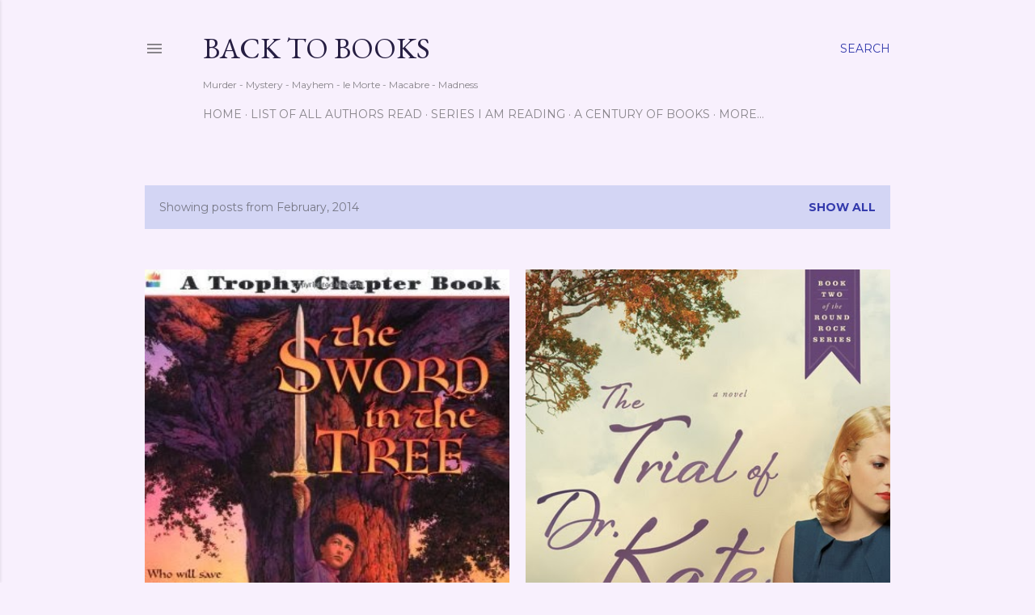

--- FILE ---
content_type: text/html; charset=UTF-8
request_url: https://back-to-books.blogspot.com/2014/02/
body_size: 26322
content:
<!DOCTYPE html>
<html dir='ltr' lang='en'>
<head>
<meta content='width=device-width, initial-scale=1' name='viewport'/>
<title>Back to Books</title>
<meta content='text/html; charset=UTF-8' http-equiv='Content-Type'/>
<!-- Chrome, Firefox OS and Opera -->
<meta content='#f8f0fd' name='theme-color'/>
<!-- Windows Phone -->
<meta content='#f8f0fd' name='msapplication-navbutton-color'/>
<meta content='blogger' name='generator'/>
<link href='https://back-to-books.blogspot.com/favicon.ico' rel='icon' type='image/x-icon'/>
<link href='http://back-to-books.blogspot.com/2014/02/' rel='canonical'/>
<link rel="alternate" type="application/atom+xml" title="Back to Books - Atom" href="https://back-to-books.blogspot.com/feeds/posts/default" />
<link rel="alternate" type="application/rss+xml" title="Back to Books - RSS" href="https://back-to-books.blogspot.com/feeds/posts/default?alt=rss" />
<link rel="service.post" type="application/atom+xml" title="Back to Books - Atom" href="https://www.blogger.com/feeds/3212465766317764317/posts/default" />
<!--Can't find substitution for tag [blog.ieCssRetrofitLinks]-->
<meta content='http://back-to-books.blogspot.com/2014/02/' property='og:url'/>
<meta content='Back to Books' property='og:title'/>
<meta content='Murder - Mystery - Mayhem - le Morte - Macabre - Madness' property='og:description'/>
<meta content='https://blogger.googleusercontent.com/img/b/R29vZ2xl/AVvXsEjgcC6lD99n5NpqwmIVIOlzCnxeA8Y0mtSUPzfWsPk9AJanJRm-mMKrWiw89WD8vobdG-09uDodbnPbRS4R5S9tb9vn_njaEKP240OqgcAqzM9PXtit5L17P74bZtV9jRTf6mffatFuT29q/w1200-h630-p-k-no-nu/swordtree.jpg' property='og:image'/>
<meta content='https://blogger.googleusercontent.com/img/b/R29vZ2xl/AVvXsEiifuf8BVKrhnv-RyAcrKK8gaU-2S3FknU7BL-3vUF1SoJPLo0TzNCk7vTGJfoZvVllauX-oArAcl6HO4LNqOJunMOrkWf7uCbkcdCWu1XuDz27Bn8pG-9LPkySBMZmhOh3ja5bKd50ycod/w1200-h630-p-k-no-nu/drkate.jpg' property='og:image'/>
<meta content='https://blogger.googleusercontent.com/img/b/R29vZ2xl/AVvXsEignIdvQD2clYVGotUagFU-IIgVrJ_8ZQAEul0h6v0u0xZltGx3fuU9-WvrkXqkxga_Bq0rJaCqsLiRFtx7CN9GnJnGDb61fnDDNftkeSRXzV3R-mnCtthAbddar_VMYxTnQdOjoDhC4bfJ/w1200-h630-p-k-no-nu/ballet1.jpg' property='og:image'/>
<meta content='https://blogger.googleusercontent.com/img/b/R29vZ2xl/AVvXsEgB8MUk7JGYhVlMx-lWP5HwIwMhKZFzYg7pXDXzZGycnvzc7_n8l8EgjZjg8qsQd5g_cINuPLtXR0UTvg54ITin_RQPPO0UJbrbh9mgCtsOEyPUqSaBAHXbPVXUH0ZYJzBazgmx-vIAgmUY/w1200-h630-p-k-no-nu/Button.png' property='og:image'/>
<meta content='https://blogger.googleusercontent.com/img/b/R29vZ2xl/AVvXsEg1FW1dtlQmM6EdyK9KE6Vqwg0PL0u_Bvmtc2HKmZ8n4dhYbGucxCfS8rD8Zj56X9VzCSCjI965FF2W2NQeeHwV-wQthexHLp-j6uAyrKuklJZJ3KQ2t4VlVbWH8XpGDogxfay0i97tup0i/w1200-h630-p-k-no-nu/2014hf1.jpg' property='og:image'/>
<meta content='https://blogger.googleusercontent.com/img/b/R29vZ2xl/AVvXsEiGIsXC-tFghFHl1Qk_i-tAxx090h2NgPMgMTPyJTDE05tCAUFjmwkzxUjCELqt7BPv_C0pJb7EaebsAe9t6L_ov8uK6MgwDeiT7VQx2luMenPFo0h_vKKOSsyzV0PxJYawSZNMDEVyRGL7/w1200-h630-p-k-no-nu/courage1.jpg' property='og:image'/>
<meta content='https://blogger.googleusercontent.com/img/b/R29vZ2xl/AVvXsEjoOau9xLhYVl545-LcNbl2OiUgfMDnsdH3TrAhXhVdFhvIaDsr3FuMrgn1YFVEUVF2vrEOrFUFXcB912OHCMUoU5AUIQg0MNoY9gnoW5Ld7LT-uPNGt1luvB5pc7GEbJIlexcEQvNIF3vh/w1200-h630-p-k-no-nu/devils.jpg' property='og:image'/>
<meta content='https://blogger.googleusercontent.com/img/b/R29vZ2xl/AVvXsEh0-lkylaGSyfEVyeDJ6A1W1zRqfNCUQLs_EJbaLpjNec74HHsuBXqOm9HVREvp4nRhLxs73LiwRNAVhAh9s9y1YYeXFnbNWhH_klyGcj3sMYOc_35Mdrk0sxDwbAB8dwO0FI6yeXsUVK3q/w1200-h630-p-k-no-nu/kept.jpg' property='og:image'/>
<meta content='https://blogger.googleusercontent.com/img/b/R29vZ2xl/AVvXsEgzViRPViXJ9MBZfNE2LiwGkbcyn9CfKV_wsDXMjyeanQ8ZanLzYuAkjahZqOTlw-8PUmAs0a_84MuDhqR7Kpu4aw_9m7Cao8Sw1rAmOxEHI6sHvCg8Q0R4ufD4xklHDlquur2lk0OGDEDb/w1200-h630-p-k-no-nu/stiff.jpg' property='og:image'/>
<style type='text/css'>@font-face{font-family:'EB Garamond';font-style:normal;font-weight:400;font-display:swap;src:url(//fonts.gstatic.com/s/ebgaramond/v32/SlGDmQSNjdsmc35JDF1K5E55YMjF_7DPuGi-6_RkCY9_WamXgHlIbvw.woff2)format('woff2');unicode-range:U+0460-052F,U+1C80-1C8A,U+20B4,U+2DE0-2DFF,U+A640-A69F,U+FE2E-FE2F;}@font-face{font-family:'EB Garamond';font-style:normal;font-weight:400;font-display:swap;src:url(//fonts.gstatic.com/s/ebgaramond/v32/SlGDmQSNjdsmc35JDF1K5E55YMjF_7DPuGi-6_RkAI9_WamXgHlIbvw.woff2)format('woff2');unicode-range:U+0301,U+0400-045F,U+0490-0491,U+04B0-04B1,U+2116;}@font-face{font-family:'EB Garamond';font-style:normal;font-weight:400;font-display:swap;src:url(//fonts.gstatic.com/s/ebgaramond/v32/SlGDmQSNjdsmc35JDF1K5E55YMjF_7DPuGi-6_RkCI9_WamXgHlIbvw.woff2)format('woff2');unicode-range:U+1F00-1FFF;}@font-face{font-family:'EB Garamond';font-style:normal;font-weight:400;font-display:swap;src:url(//fonts.gstatic.com/s/ebgaramond/v32/SlGDmQSNjdsmc35JDF1K5E55YMjF_7DPuGi-6_RkB49_WamXgHlIbvw.woff2)format('woff2');unicode-range:U+0370-0377,U+037A-037F,U+0384-038A,U+038C,U+038E-03A1,U+03A3-03FF;}@font-face{font-family:'EB Garamond';font-style:normal;font-weight:400;font-display:swap;src:url(//fonts.gstatic.com/s/ebgaramond/v32/SlGDmQSNjdsmc35JDF1K5E55YMjF_7DPuGi-6_RkC49_WamXgHlIbvw.woff2)format('woff2');unicode-range:U+0102-0103,U+0110-0111,U+0128-0129,U+0168-0169,U+01A0-01A1,U+01AF-01B0,U+0300-0301,U+0303-0304,U+0308-0309,U+0323,U+0329,U+1EA0-1EF9,U+20AB;}@font-face{font-family:'EB Garamond';font-style:normal;font-weight:400;font-display:swap;src:url(//fonts.gstatic.com/s/ebgaramond/v32/SlGDmQSNjdsmc35JDF1K5E55YMjF_7DPuGi-6_RkCo9_WamXgHlIbvw.woff2)format('woff2');unicode-range:U+0100-02BA,U+02BD-02C5,U+02C7-02CC,U+02CE-02D7,U+02DD-02FF,U+0304,U+0308,U+0329,U+1D00-1DBF,U+1E00-1E9F,U+1EF2-1EFF,U+2020,U+20A0-20AB,U+20AD-20C0,U+2113,U+2C60-2C7F,U+A720-A7FF;}@font-face{font-family:'EB Garamond';font-style:normal;font-weight:400;font-display:swap;src:url(//fonts.gstatic.com/s/ebgaramond/v32/SlGDmQSNjdsmc35JDF1K5E55YMjF_7DPuGi-6_RkBI9_WamXgHlI.woff2)format('woff2');unicode-range:U+0000-00FF,U+0131,U+0152-0153,U+02BB-02BC,U+02C6,U+02DA,U+02DC,U+0304,U+0308,U+0329,U+2000-206F,U+20AC,U+2122,U+2191,U+2193,U+2212,U+2215,U+FEFF,U+FFFD;}@font-face{font-family:'Lora';font-style:normal;font-weight:400;font-display:swap;src:url(//fonts.gstatic.com/s/lora/v37/0QI6MX1D_JOuGQbT0gvTJPa787weuxJMkq18ndeYxZ2JTg.woff2)format('woff2');unicode-range:U+0460-052F,U+1C80-1C8A,U+20B4,U+2DE0-2DFF,U+A640-A69F,U+FE2E-FE2F;}@font-face{font-family:'Lora';font-style:normal;font-weight:400;font-display:swap;src:url(//fonts.gstatic.com/s/lora/v37/0QI6MX1D_JOuGQbT0gvTJPa787weuxJFkq18ndeYxZ2JTg.woff2)format('woff2');unicode-range:U+0301,U+0400-045F,U+0490-0491,U+04B0-04B1,U+2116;}@font-face{font-family:'Lora';font-style:normal;font-weight:400;font-display:swap;src:url(//fonts.gstatic.com/s/lora/v37/0QI6MX1D_JOuGQbT0gvTJPa787weuxI9kq18ndeYxZ2JTg.woff2)format('woff2');unicode-range:U+0302-0303,U+0305,U+0307-0308,U+0310,U+0312,U+0315,U+031A,U+0326-0327,U+032C,U+032F-0330,U+0332-0333,U+0338,U+033A,U+0346,U+034D,U+0391-03A1,U+03A3-03A9,U+03B1-03C9,U+03D1,U+03D5-03D6,U+03F0-03F1,U+03F4-03F5,U+2016-2017,U+2034-2038,U+203C,U+2040,U+2043,U+2047,U+2050,U+2057,U+205F,U+2070-2071,U+2074-208E,U+2090-209C,U+20D0-20DC,U+20E1,U+20E5-20EF,U+2100-2112,U+2114-2115,U+2117-2121,U+2123-214F,U+2190,U+2192,U+2194-21AE,U+21B0-21E5,U+21F1-21F2,U+21F4-2211,U+2213-2214,U+2216-22FF,U+2308-230B,U+2310,U+2319,U+231C-2321,U+2336-237A,U+237C,U+2395,U+239B-23B7,U+23D0,U+23DC-23E1,U+2474-2475,U+25AF,U+25B3,U+25B7,U+25BD,U+25C1,U+25CA,U+25CC,U+25FB,U+266D-266F,U+27C0-27FF,U+2900-2AFF,U+2B0E-2B11,U+2B30-2B4C,U+2BFE,U+3030,U+FF5B,U+FF5D,U+1D400-1D7FF,U+1EE00-1EEFF;}@font-face{font-family:'Lora';font-style:normal;font-weight:400;font-display:swap;src:url(//fonts.gstatic.com/s/lora/v37/0QI6MX1D_JOuGQbT0gvTJPa787weuxIvkq18ndeYxZ2JTg.woff2)format('woff2');unicode-range:U+0001-000C,U+000E-001F,U+007F-009F,U+20DD-20E0,U+20E2-20E4,U+2150-218F,U+2190,U+2192,U+2194-2199,U+21AF,U+21E6-21F0,U+21F3,U+2218-2219,U+2299,U+22C4-22C6,U+2300-243F,U+2440-244A,U+2460-24FF,U+25A0-27BF,U+2800-28FF,U+2921-2922,U+2981,U+29BF,U+29EB,U+2B00-2BFF,U+4DC0-4DFF,U+FFF9-FFFB,U+10140-1018E,U+10190-1019C,U+101A0,U+101D0-101FD,U+102E0-102FB,U+10E60-10E7E,U+1D2C0-1D2D3,U+1D2E0-1D37F,U+1F000-1F0FF,U+1F100-1F1AD,U+1F1E6-1F1FF,U+1F30D-1F30F,U+1F315,U+1F31C,U+1F31E,U+1F320-1F32C,U+1F336,U+1F378,U+1F37D,U+1F382,U+1F393-1F39F,U+1F3A7-1F3A8,U+1F3AC-1F3AF,U+1F3C2,U+1F3C4-1F3C6,U+1F3CA-1F3CE,U+1F3D4-1F3E0,U+1F3ED,U+1F3F1-1F3F3,U+1F3F5-1F3F7,U+1F408,U+1F415,U+1F41F,U+1F426,U+1F43F,U+1F441-1F442,U+1F444,U+1F446-1F449,U+1F44C-1F44E,U+1F453,U+1F46A,U+1F47D,U+1F4A3,U+1F4B0,U+1F4B3,U+1F4B9,U+1F4BB,U+1F4BF,U+1F4C8-1F4CB,U+1F4D6,U+1F4DA,U+1F4DF,U+1F4E3-1F4E6,U+1F4EA-1F4ED,U+1F4F7,U+1F4F9-1F4FB,U+1F4FD-1F4FE,U+1F503,U+1F507-1F50B,U+1F50D,U+1F512-1F513,U+1F53E-1F54A,U+1F54F-1F5FA,U+1F610,U+1F650-1F67F,U+1F687,U+1F68D,U+1F691,U+1F694,U+1F698,U+1F6AD,U+1F6B2,U+1F6B9-1F6BA,U+1F6BC,U+1F6C6-1F6CF,U+1F6D3-1F6D7,U+1F6E0-1F6EA,U+1F6F0-1F6F3,U+1F6F7-1F6FC,U+1F700-1F7FF,U+1F800-1F80B,U+1F810-1F847,U+1F850-1F859,U+1F860-1F887,U+1F890-1F8AD,U+1F8B0-1F8BB,U+1F8C0-1F8C1,U+1F900-1F90B,U+1F93B,U+1F946,U+1F984,U+1F996,U+1F9E9,U+1FA00-1FA6F,U+1FA70-1FA7C,U+1FA80-1FA89,U+1FA8F-1FAC6,U+1FACE-1FADC,U+1FADF-1FAE9,U+1FAF0-1FAF8,U+1FB00-1FBFF;}@font-face{font-family:'Lora';font-style:normal;font-weight:400;font-display:swap;src:url(//fonts.gstatic.com/s/lora/v37/0QI6MX1D_JOuGQbT0gvTJPa787weuxJOkq18ndeYxZ2JTg.woff2)format('woff2');unicode-range:U+0102-0103,U+0110-0111,U+0128-0129,U+0168-0169,U+01A0-01A1,U+01AF-01B0,U+0300-0301,U+0303-0304,U+0308-0309,U+0323,U+0329,U+1EA0-1EF9,U+20AB;}@font-face{font-family:'Lora';font-style:normal;font-weight:400;font-display:swap;src:url(//fonts.gstatic.com/s/lora/v37/0QI6MX1D_JOuGQbT0gvTJPa787weuxJPkq18ndeYxZ2JTg.woff2)format('woff2');unicode-range:U+0100-02BA,U+02BD-02C5,U+02C7-02CC,U+02CE-02D7,U+02DD-02FF,U+0304,U+0308,U+0329,U+1D00-1DBF,U+1E00-1E9F,U+1EF2-1EFF,U+2020,U+20A0-20AB,U+20AD-20C0,U+2113,U+2C60-2C7F,U+A720-A7FF;}@font-face{font-family:'Lora';font-style:normal;font-weight:400;font-display:swap;src:url(//fonts.gstatic.com/s/lora/v37/0QI6MX1D_JOuGQbT0gvTJPa787weuxJBkq18ndeYxZ0.woff2)format('woff2');unicode-range:U+0000-00FF,U+0131,U+0152-0153,U+02BB-02BC,U+02C6,U+02DA,U+02DC,U+0304,U+0308,U+0329,U+2000-206F,U+20AC,U+2122,U+2191,U+2193,U+2212,U+2215,U+FEFF,U+FFFD;}@font-face{font-family:'Montserrat';font-style:normal;font-weight:400;font-display:swap;src:url(//fonts.gstatic.com/s/montserrat/v31/JTUSjIg1_i6t8kCHKm459WRhyyTh89ZNpQ.woff2)format('woff2');unicode-range:U+0460-052F,U+1C80-1C8A,U+20B4,U+2DE0-2DFF,U+A640-A69F,U+FE2E-FE2F;}@font-face{font-family:'Montserrat';font-style:normal;font-weight:400;font-display:swap;src:url(//fonts.gstatic.com/s/montserrat/v31/JTUSjIg1_i6t8kCHKm459W1hyyTh89ZNpQ.woff2)format('woff2');unicode-range:U+0301,U+0400-045F,U+0490-0491,U+04B0-04B1,U+2116;}@font-face{font-family:'Montserrat';font-style:normal;font-weight:400;font-display:swap;src:url(//fonts.gstatic.com/s/montserrat/v31/JTUSjIg1_i6t8kCHKm459WZhyyTh89ZNpQ.woff2)format('woff2');unicode-range:U+0102-0103,U+0110-0111,U+0128-0129,U+0168-0169,U+01A0-01A1,U+01AF-01B0,U+0300-0301,U+0303-0304,U+0308-0309,U+0323,U+0329,U+1EA0-1EF9,U+20AB;}@font-face{font-family:'Montserrat';font-style:normal;font-weight:400;font-display:swap;src:url(//fonts.gstatic.com/s/montserrat/v31/JTUSjIg1_i6t8kCHKm459WdhyyTh89ZNpQ.woff2)format('woff2');unicode-range:U+0100-02BA,U+02BD-02C5,U+02C7-02CC,U+02CE-02D7,U+02DD-02FF,U+0304,U+0308,U+0329,U+1D00-1DBF,U+1E00-1E9F,U+1EF2-1EFF,U+2020,U+20A0-20AB,U+20AD-20C0,U+2113,U+2C60-2C7F,U+A720-A7FF;}@font-face{font-family:'Montserrat';font-style:normal;font-weight:400;font-display:swap;src:url(//fonts.gstatic.com/s/montserrat/v31/JTUSjIg1_i6t8kCHKm459WlhyyTh89Y.woff2)format('woff2');unicode-range:U+0000-00FF,U+0131,U+0152-0153,U+02BB-02BC,U+02C6,U+02DA,U+02DC,U+0304,U+0308,U+0329,U+2000-206F,U+20AC,U+2122,U+2191,U+2193,U+2212,U+2215,U+FEFF,U+FFFD;}@font-face{font-family:'Montserrat';font-style:normal;font-weight:700;font-display:swap;src:url(//fonts.gstatic.com/s/montserrat/v31/JTUSjIg1_i6t8kCHKm459WRhyyTh89ZNpQ.woff2)format('woff2');unicode-range:U+0460-052F,U+1C80-1C8A,U+20B4,U+2DE0-2DFF,U+A640-A69F,U+FE2E-FE2F;}@font-face{font-family:'Montserrat';font-style:normal;font-weight:700;font-display:swap;src:url(//fonts.gstatic.com/s/montserrat/v31/JTUSjIg1_i6t8kCHKm459W1hyyTh89ZNpQ.woff2)format('woff2');unicode-range:U+0301,U+0400-045F,U+0490-0491,U+04B0-04B1,U+2116;}@font-face{font-family:'Montserrat';font-style:normal;font-weight:700;font-display:swap;src:url(//fonts.gstatic.com/s/montserrat/v31/JTUSjIg1_i6t8kCHKm459WZhyyTh89ZNpQ.woff2)format('woff2');unicode-range:U+0102-0103,U+0110-0111,U+0128-0129,U+0168-0169,U+01A0-01A1,U+01AF-01B0,U+0300-0301,U+0303-0304,U+0308-0309,U+0323,U+0329,U+1EA0-1EF9,U+20AB;}@font-face{font-family:'Montserrat';font-style:normal;font-weight:700;font-display:swap;src:url(//fonts.gstatic.com/s/montserrat/v31/JTUSjIg1_i6t8kCHKm459WdhyyTh89ZNpQ.woff2)format('woff2');unicode-range:U+0100-02BA,U+02BD-02C5,U+02C7-02CC,U+02CE-02D7,U+02DD-02FF,U+0304,U+0308,U+0329,U+1D00-1DBF,U+1E00-1E9F,U+1EF2-1EFF,U+2020,U+20A0-20AB,U+20AD-20C0,U+2113,U+2C60-2C7F,U+A720-A7FF;}@font-face{font-family:'Montserrat';font-style:normal;font-weight:700;font-display:swap;src:url(//fonts.gstatic.com/s/montserrat/v31/JTUSjIg1_i6t8kCHKm459WlhyyTh89Y.woff2)format('woff2');unicode-range:U+0000-00FF,U+0131,U+0152-0153,U+02BB-02BC,U+02C6,U+02DA,U+02DC,U+0304,U+0308,U+0329,U+2000-206F,U+20AC,U+2122,U+2191,U+2193,U+2212,U+2215,U+FEFF,U+FFFD;}</style>
<style id='page-skin-1' type='text/css'><!--
/*! normalize.css v3.0.1 | MIT License | git.io/normalize */html{font-family:sans-serif;-ms-text-size-adjust:100%;-webkit-text-size-adjust:100%}body{margin:0}article,aside,details,figcaption,figure,footer,header,hgroup,main,nav,section,summary{display:block}audio,canvas,progress,video{display:inline-block;vertical-align:baseline}audio:not([controls]){display:none;height:0}[hidden],template{display:none}a{background:transparent}a:active,a:hover{outline:0}abbr[title]{border-bottom:1px dotted}b,strong{font-weight:bold}dfn{font-style:italic}h1{font-size:2em;margin:.67em 0}mark{background:#ff0;color:#000}small{font-size:80%}sub,sup{font-size:75%;line-height:0;position:relative;vertical-align:baseline}sup{top:-0.5em}sub{bottom:-0.25em}img{border:0}svg:not(:root){overflow:hidden}figure{margin:1em 40px}hr{-moz-box-sizing:content-box;box-sizing:content-box;height:0}pre{overflow:auto}code,kbd,pre,samp{font-family:monospace,monospace;font-size:1em}button,input,optgroup,select,textarea{color:inherit;font:inherit;margin:0}button{overflow:visible}button,select{text-transform:none}button,html input[type="button"],input[type="reset"],input[type="submit"]{-webkit-appearance:button;cursor:pointer}button[disabled],html input[disabled]{cursor:default}button::-moz-focus-inner,input::-moz-focus-inner{border:0;padding:0}input{line-height:normal}input[type="checkbox"],input[type="radio"]{box-sizing:border-box;padding:0}input[type="number"]::-webkit-inner-spin-button,input[type="number"]::-webkit-outer-spin-button{height:auto}input[type="search"]{-webkit-appearance:textfield;-moz-box-sizing:content-box;-webkit-box-sizing:content-box;box-sizing:content-box}input[type="search"]::-webkit-search-cancel-button,input[type="search"]::-webkit-search-decoration{-webkit-appearance:none}fieldset{border:1px solid #c0c0c0;margin:0 2px;padding:.35em .625em .75em}legend{border:0;padding:0}textarea{overflow:auto}optgroup{font-weight:bold}table{border-collapse:collapse;border-spacing:0}td,th{padding:0}
/*!************************************************
* Blogger Template Style
* Name: Soho
**************************************************/
body{
overflow-wrap:break-word;
word-break:break-word;
word-wrap:break-word
}
.hidden{
display:none
}
.invisible{
visibility:hidden
}
.container::after,.float-container::after{
clear:both;
content:"";
display:table
}
.clearboth{
clear:both
}
#comments .comment .comment-actions,.subscribe-popup .FollowByEmail .follow-by-email-submit{
background:0 0;
border:0;
box-shadow:none;
color:#333aac;
cursor:pointer;
font-size:14px;
font-weight:700;
outline:0;
text-decoration:none;
text-transform:uppercase;
width:auto
}
.dim-overlay{
background-color:rgba(0,0,0,.54);
height:100vh;
left:0;
position:fixed;
top:0;
width:100%
}
#sharing-dim-overlay{
background-color:transparent
}
input::-ms-clear{
display:none
}
.blogger-logo,.svg-icon-24.blogger-logo{
fill:#ff9800;
opacity:1
}
.loading-spinner-large{
-webkit-animation:mspin-rotate 1.568s infinite linear;
animation:mspin-rotate 1.568s infinite linear;
height:48px;
overflow:hidden;
position:absolute;
width:48px;
z-index:200
}
.loading-spinner-large>div{
-webkit-animation:mspin-revrot 5332ms infinite steps(4);
animation:mspin-revrot 5332ms infinite steps(4)
}
.loading-spinner-large>div>div{
-webkit-animation:mspin-singlecolor-large-film 1333ms infinite steps(81);
animation:mspin-singlecolor-large-film 1333ms infinite steps(81);
background-size:100%;
height:48px;
width:3888px
}
.mspin-black-large>div>div,.mspin-grey_54-large>div>div{
background-image:url(https://www.blogblog.com/indie/mspin_black_large.svg)
}
.mspin-white-large>div>div{
background-image:url(https://www.blogblog.com/indie/mspin_white_large.svg)
}
.mspin-grey_54-large{
opacity:.54
}
@-webkit-keyframes mspin-singlecolor-large-film{
from{
-webkit-transform:translateX(0);
transform:translateX(0)
}
to{
-webkit-transform:translateX(-3888px);
transform:translateX(-3888px)
}
}
@keyframes mspin-singlecolor-large-film{
from{
-webkit-transform:translateX(0);
transform:translateX(0)
}
to{
-webkit-transform:translateX(-3888px);
transform:translateX(-3888px)
}
}
@-webkit-keyframes mspin-rotate{
from{
-webkit-transform:rotate(0);
transform:rotate(0)
}
to{
-webkit-transform:rotate(360deg);
transform:rotate(360deg)
}
}
@keyframes mspin-rotate{
from{
-webkit-transform:rotate(0);
transform:rotate(0)
}
to{
-webkit-transform:rotate(360deg);
transform:rotate(360deg)
}
}
@-webkit-keyframes mspin-revrot{
from{
-webkit-transform:rotate(0);
transform:rotate(0)
}
to{
-webkit-transform:rotate(-360deg);
transform:rotate(-360deg)
}
}
@keyframes mspin-revrot{
from{
-webkit-transform:rotate(0);
transform:rotate(0)
}
to{
-webkit-transform:rotate(-360deg);
transform:rotate(-360deg)
}
}
.skip-navigation{
background-color:#fff;
box-sizing:border-box;
color:#000;
display:block;
height:0;
left:0;
line-height:50px;
overflow:hidden;
padding-top:0;
position:fixed;
text-align:center;
top:0;
-webkit-transition:box-shadow .3s,height .3s,padding-top .3s;
transition:box-shadow .3s,height .3s,padding-top .3s;
width:100%;
z-index:900
}
.skip-navigation:focus{
box-shadow:0 4px 5px 0 rgba(0,0,0,.14),0 1px 10px 0 rgba(0,0,0,.12),0 2px 4px -1px rgba(0,0,0,.2);
height:50px
}
#main{
outline:0
}
.main-heading{
position:absolute;
clip:rect(1px,1px,1px,1px);
padding:0;
border:0;
height:1px;
width:1px;
overflow:hidden
}
.Attribution{
margin-top:1em;
text-align:center
}
.Attribution .blogger img,.Attribution .blogger svg{
vertical-align:bottom
}
.Attribution .blogger img{
margin-right:.5em
}
.Attribution div{
line-height:24px;
margin-top:.5em
}
.Attribution .copyright,.Attribution .image-attribution{
font-size:.7em;
margin-top:1.5em
}
.BLOG_mobile_video_class{
display:none
}
.bg-photo{
background-attachment:scroll!important
}
body .CSS_LIGHTBOX{
z-index:900
}
.extendable .show-less,.extendable .show-more{
border-color:#333aac;
color:#333aac;
margin-top:8px
}
.extendable .show-less.hidden,.extendable .show-more.hidden{
display:none
}
.inline-ad{
display:none;
max-width:100%;
overflow:hidden
}
.adsbygoogle{
display:block
}
#cookieChoiceInfo{
bottom:0;
top:auto
}
iframe.b-hbp-video{
border:0
}
.post-body img{
max-width:100%
}
.post-body iframe{
max-width:100%
}
.post-body a[imageanchor="1"]{
display:inline-block
}
.byline{
margin-right:1em
}
.byline:last-child{
margin-right:0
}
.link-copied-dialog{
max-width:520px;
outline:0
}
.link-copied-dialog .modal-dialog-buttons{
margin-top:8px
}
.link-copied-dialog .goog-buttonset-default{
background:0 0;
border:0
}
.link-copied-dialog .goog-buttonset-default:focus{
outline:0
}
.paging-control-container{
margin-bottom:16px
}
.paging-control-container .paging-control{
display:inline-block
}
.paging-control-container .comment-range-text::after,.paging-control-container .paging-control{
color:#333aac
}
.paging-control-container .comment-range-text,.paging-control-container .paging-control{
margin-right:8px
}
.paging-control-container .comment-range-text::after,.paging-control-container .paging-control::after{
content:"\b7";
cursor:default;
padding-left:8px;
pointer-events:none
}
.paging-control-container .comment-range-text:last-child::after,.paging-control-container .paging-control:last-child::after{
content:none
}
.byline.reactions iframe{
height:20px
}
.b-notification{
color:#000;
background-color:#fff;
border-bottom:solid 1px #000;
box-sizing:border-box;
padding:16px 32px;
text-align:center
}
.b-notification.visible{
-webkit-transition:margin-top .3s cubic-bezier(.4,0,.2,1);
transition:margin-top .3s cubic-bezier(.4,0,.2,1)
}
.b-notification.invisible{
position:absolute
}
.b-notification-close{
position:absolute;
right:8px;
top:8px
}
.no-posts-message{
line-height:40px;
text-align:center
}
@media screen and (max-width:1162px){
body.item-view .post-body a[imageanchor="1"][style*="float: left;"],body.item-view .post-body a[imageanchor="1"][style*="float: right;"]{
float:none!important;
clear:none!important
}
body.item-view .post-body a[imageanchor="1"] img{
display:block;
height:auto;
margin:0 auto
}
body.item-view .post-body>.separator:first-child>a[imageanchor="1"]:first-child{
margin-top:20px
}
.post-body a[imageanchor]{
display:block
}
body.item-view .post-body a[imageanchor="1"]{
margin-left:0!important;
margin-right:0!important
}
body.item-view .post-body a[imageanchor="1"]+a[imageanchor="1"]{
margin-top:16px
}
}
.item-control{
display:none
}
#comments{
border-top:1px dashed rgba(0,0,0,.54);
margin-top:20px;
padding:20px
}
#comments .comment-thread ol{
margin:0;
padding-left:0;
padding-left:0
}
#comments .comment .comment-replybox-single,#comments .comment-thread .comment-replies{
margin-left:60px
}
#comments .comment-thread .thread-count{
display:none
}
#comments .comment{
list-style-type:none;
padding:0 0 30px;
position:relative
}
#comments .comment .comment{
padding-bottom:8px
}
.comment .avatar-image-container{
position:absolute
}
.comment .avatar-image-container img{
border-radius:50%
}
.avatar-image-container svg,.comment .avatar-image-container .avatar-icon{
border-radius:50%;
border:solid 1px #000000;
box-sizing:border-box;
fill:#000000;
height:35px;
margin:0;
padding:7px;
width:35px
}
.comment .comment-block{
margin-top:10px;
margin-left:60px;
padding-bottom:0
}
#comments .comment-author-header-wrapper{
margin-left:40px
}
#comments .comment .thread-expanded .comment-block{
padding-bottom:20px
}
#comments .comment .comment-header .user,#comments .comment .comment-header .user a{
color:#000000;
font-style:normal;
font-weight:700
}
#comments .comment .comment-actions{
bottom:0;
margin-bottom:15px;
position:absolute
}
#comments .comment .comment-actions>*{
margin-right:8px
}
#comments .comment .comment-header .datetime{
bottom:0;
color:rgba(42, 42, 42, 0.54);
display:inline-block;
font-size:13px;
font-style:italic;
margin-left:8px
}
#comments .comment .comment-footer .comment-timestamp a,#comments .comment .comment-header .datetime a{
color:rgba(42, 42, 42, 0.54)
}
#comments .comment .comment-content,.comment .comment-body{
margin-top:12px;
word-break:break-word
}
.comment-body{
margin-bottom:12px
}
#comments.embed[data-num-comments="0"]{
border:0;
margin-top:0;
padding-top:0
}
#comments.embed[data-num-comments="0"] #comment-post-message,#comments.embed[data-num-comments="0"] div.comment-form>p,#comments.embed[data-num-comments="0"] p.comment-footer{
display:none
}
#comment-editor-src{
display:none
}
.comments .comments-content .loadmore.loaded{
max-height:0;
opacity:0;
overflow:hidden
}
.extendable .remaining-items{
height:0;
overflow:hidden;
-webkit-transition:height .3s cubic-bezier(.4,0,.2,1);
transition:height .3s cubic-bezier(.4,0,.2,1)
}
.extendable .remaining-items.expanded{
height:auto
}
.svg-icon-24,.svg-icon-24-button{
cursor:pointer;
height:24px;
width:24px;
min-width:24px
}
.touch-icon{
margin:-12px;
padding:12px
}
.touch-icon:active,.touch-icon:focus{
background-color:rgba(153,153,153,.4);
border-radius:50%
}
svg:not(:root).touch-icon{
overflow:visible
}
html[dir=rtl] .rtl-reversible-icon{
-webkit-transform:scaleX(-1);
-ms-transform:scaleX(-1);
transform:scaleX(-1)
}
.svg-icon-24-button,.touch-icon-button{
background:0 0;
border:0;
margin:0;
outline:0;
padding:0
}
.touch-icon-button .touch-icon:active,.touch-icon-button .touch-icon:focus{
background-color:transparent
}
.touch-icon-button:active .touch-icon,.touch-icon-button:focus .touch-icon{
background-color:rgba(153,153,153,.4);
border-radius:50%
}
.Profile .default-avatar-wrapper .avatar-icon{
border-radius:50%;
border:solid 1px #000000;
box-sizing:border-box;
fill:#000000;
margin:0
}
.Profile .individual .default-avatar-wrapper .avatar-icon{
padding:25px
}
.Profile .individual .avatar-icon,.Profile .individual .profile-img{
height:120px;
width:120px
}
.Profile .team .default-avatar-wrapper .avatar-icon{
padding:8px
}
.Profile .team .avatar-icon,.Profile .team .default-avatar-wrapper,.Profile .team .profile-img{
height:40px;
width:40px
}
.snippet-container{
margin:0;
position:relative;
overflow:hidden
}
.snippet-fade{
bottom:0;
box-sizing:border-box;
position:absolute;
width:96px
}
.snippet-fade{
right:0
}
.snippet-fade:after{
content:"\2026"
}
.snippet-fade:after{
float:right
}
.centered-top-container.sticky{
left:0;
position:fixed;
right:0;
top:0;
width:auto;
z-index:50;
-webkit-transition-property:opacity,-webkit-transform;
transition-property:opacity,-webkit-transform;
transition-property:transform,opacity;
transition-property:transform,opacity,-webkit-transform;
-webkit-transition-duration:.2s;
transition-duration:.2s;
-webkit-transition-timing-function:cubic-bezier(.4,0,.2,1);
transition-timing-function:cubic-bezier(.4,0,.2,1)
}
.centered-top-placeholder{
display:none
}
.collapsed-header .centered-top-placeholder{
display:block
}
.centered-top-container .Header .replaced h1,.centered-top-placeholder .Header .replaced h1{
display:none
}
.centered-top-container.sticky .Header .replaced h1{
display:block
}
.centered-top-container.sticky .Header .header-widget{
background:0 0
}
.centered-top-container.sticky .Header .header-image-wrapper{
display:none
}
.centered-top-container img,.centered-top-placeholder img{
max-width:100%
}
.collapsible{
-webkit-transition:height .3s cubic-bezier(.4,0,.2,1);
transition:height .3s cubic-bezier(.4,0,.2,1)
}
.collapsible,.collapsible>summary{
display:block;
overflow:hidden
}
.collapsible>:not(summary){
display:none
}
.collapsible[open]>:not(summary){
display:block
}
.collapsible:focus,.collapsible>summary:focus{
outline:0
}
.collapsible>summary{
cursor:pointer;
display:block;
padding:0
}
.collapsible:focus>summary,.collapsible>summary:focus{
background-color:transparent
}
.collapsible>summary::-webkit-details-marker{
display:none
}
.collapsible-title{
-webkit-box-align:center;
-webkit-align-items:center;
-ms-flex-align:center;
align-items:center;
display:-webkit-box;
display:-webkit-flex;
display:-ms-flexbox;
display:flex
}
.collapsible-title .title{
-webkit-box-flex:1;
-webkit-flex:1 1 auto;
-ms-flex:1 1 auto;
flex:1 1 auto;
-webkit-box-ordinal-group:1;
-webkit-order:0;
-ms-flex-order:0;
order:0;
overflow:hidden;
text-overflow:ellipsis;
white-space:nowrap
}
.collapsible-title .chevron-down,.collapsible[open] .collapsible-title .chevron-up{
display:block
}
.collapsible-title .chevron-up,.collapsible[open] .collapsible-title .chevron-down{
display:none
}
.flat-button{
cursor:pointer;
display:inline-block;
font-weight:700;
text-transform:uppercase;
border-radius:2px;
padding:8px;
margin:-8px
}
.flat-icon-button{
background:0 0;
border:0;
margin:0;
outline:0;
padding:0;
margin:-12px;
padding:12px;
cursor:pointer;
box-sizing:content-box;
display:inline-block;
line-height:0
}
.flat-icon-button,.flat-icon-button .splash-wrapper{
border-radius:50%
}
.flat-icon-button .splash.animate{
-webkit-animation-duration:.3s;
animation-duration:.3s
}
.overflowable-container{
max-height:28px;
overflow:hidden;
position:relative
}
.overflow-button{
cursor:pointer
}
#overflowable-dim-overlay{
background:0 0
}
.overflow-popup{
box-shadow:0 2px 2px 0 rgba(0,0,0,.14),0 3px 1px -2px rgba(0,0,0,.2),0 1px 5px 0 rgba(0,0,0,.12);
background-color:#f8f0fd;
left:0;
max-width:calc(100% - 32px);
position:absolute;
top:0;
visibility:hidden;
z-index:101
}
.overflow-popup ul{
list-style:none
}
.overflow-popup .tabs li,.overflow-popup li{
display:block;
height:auto
}
.overflow-popup .tabs li{
padding-left:0;
padding-right:0
}
.overflow-button.hidden,.overflow-popup .tabs li.hidden,.overflow-popup li.hidden{
display:none
}
.search{
display:-webkit-box;
display:-webkit-flex;
display:-ms-flexbox;
display:flex;
line-height:24px;
width:24px
}
.search.focused{
width:100%
}
.search.focused .section{
width:100%
}
.search form{
z-index:101
}
.search h3{
display:none
}
.search form{
display:-webkit-box;
display:-webkit-flex;
display:-ms-flexbox;
display:flex;
-webkit-box-flex:1;
-webkit-flex:1 0 0;
-ms-flex:1 0 0px;
flex:1 0 0;
border-bottom:solid 1px transparent;
padding-bottom:8px
}
.search form>*{
display:none
}
.search.focused form>*{
display:block
}
.search .search-input label{
display:none
}
.centered-top-placeholder.cloned .search form{
z-index:30
}
.search.focused form{
border-color:rgba(42, 42, 42, 0.54);
position:relative;
width:auto
}
.collapsed-header .centered-top-container .search.focused form{
border-bottom-color:transparent
}
.search-expand{
-webkit-box-flex:0;
-webkit-flex:0 0 auto;
-ms-flex:0 0 auto;
flex:0 0 auto
}
.search-expand-text{
display:none
}
.search-close{
display:inline;
vertical-align:middle
}
.search-input{
-webkit-box-flex:1;
-webkit-flex:1 0 1px;
-ms-flex:1 0 1px;
flex:1 0 1px
}
.search-input input{
background:0 0;
border:0;
box-sizing:border-box;
color:rgba(42, 42, 42, 0.54);
display:inline-block;
outline:0;
width:calc(100% - 48px)
}
.search-input input.no-cursor{
color:transparent;
text-shadow:0 0 0 rgba(42, 42, 42, 0.54)
}
.collapsed-header .centered-top-container .search-action,.collapsed-header .centered-top-container .search-input input{
color:rgba(42, 42, 42, 0.54)
}
.collapsed-header .centered-top-container .search-input input.no-cursor{
color:transparent;
text-shadow:0 0 0 rgba(42, 42, 42, 0.54)
}
.collapsed-header .centered-top-container .search-input input.no-cursor:focus,.search-input input.no-cursor:focus{
outline:0
}
.search-focused>*{
visibility:hidden
}
.search-focused .search,.search-focused .search-icon{
visibility:visible
}
.search.focused .search-action{
display:block
}
.search.focused .search-action:disabled{
opacity:.3
}
.widget.Sharing .sharing-button{
display:none
}
.widget.Sharing .sharing-buttons li{
padding:0
}
.widget.Sharing .sharing-buttons li span{
display:none
}
.post-share-buttons{
position:relative
}
.centered-bottom .share-buttons .svg-icon-24,.share-buttons .svg-icon-24{
fill:#000000
}
.sharing-open.touch-icon-button:active .touch-icon,.sharing-open.touch-icon-button:focus .touch-icon{
background-color:transparent
}
.share-buttons{
background-color:#f8f0fd;
border-radius:2px;
box-shadow:0 2px 2px 0 rgba(0,0,0,.14),0 3px 1px -2px rgba(0,0,0,.2),0 1px 5px 0 rgba(0,0,0,.12);
color:#000000;
list-style:none;
margin:0;
padding:8px 0;
position:absolute;
top:-11px;
min-width:200px;
z-index:101
}
.share-buttons.hidden{
display:none
}
.sharing-button{
background:0 0;
border:0;
margin:0;
outline:0;
padding:0;
cursor:pointer
}
.share-buttons li{
margin:0;
height:48px
}
.share-buttons li:last-child{
margin-bottom:0
}
.share-buttons li .sharing-platform-button{
box-sizing:border-box;
cursor:pointer;
display:block;
height:100%;
margin-bottom:0;
padding:0 16px;
position:relative;
width:100%
}
.share-buttons li .sharing-platform-button:focus,.share-buttons li .sharing-platform-button:hover{
background-color:rgba(128,128,128,.1);
outline:0
}
.share-buttons li svg[class*=" sharing-"],.share-buttons li svg[class^=sharing-]{
position:absolute;
top:10px
}
.share-buttons li span.sharing-platform-button{
position:relative;
top:0
}
.share-buttons li .platform-sharing-text{
display:block;
font-size:16px;
line-height:48px;
white-space:nowrap
}
.share-buttons li .platform-sharing-text{
margin-left:56px
}
.sidebar-container{
background-color:#f7f7f7;
max-width:284px;
overflow-y:auto;
-webkit-transition-property:-webkit-transform;
transition-property:-webkit-transform;
transition-property:transform;
transition-property:transform,-webkit-transform;
-webkit-transition-duration:.3s;
transition-duration:.3s;
-webkit-transition-timing-function:cubic-bezier(0,0,.2,1);
transition-timing-function:cubic-bezier(0,0,.2,1);
width:284px;
z-index:101;
-webkit-overflow-scrolling:touch
}
.sidebar-container .navigation{
line-height:0;
padding:16px
}
.sidebar-container .sidebar-back{
cursor:pointer
}
.sidebar-container .widget{
background:0 0;
margin:0 16px;
padding:16px 0
}
.sidebar-container .widget .title{
color:rgba(42, 42, 42, 0.54);
margin:0
}
.sidebar-container .widget ul{
list-style:none;
margin:0;
padding:0
}
.sidebar-container .widget ul ul{
margin-left:1em
}
.sidebar-container .widget li{
font-size:16px;
line-height:normal
}
.sidebar-container .widget+.widget{
border-top:1px dashed rgba(42, 42, 42, 0.54)
}
.BlogArchive li{
margin:16px 0
}
.BlogArchive li:last-child{
margin-bottom:0
}
.Label li a{
display:inline-block
}
.BlogArchive .post-count,.Label .label-count{
float:right;
margin-left:.25em
}
.BlogArchive .post-count::before,.Label .label-count::before{
content:"("
}
.BlogArchive .post-count::after,.Label .label-count::after{
content:")"
}
.widget.Translate .skiptranslate>div{
display:block!important
}
.widget.Profile .profile-link{
display:-webkit-box;
display:-webkit-flex;
display:-ms-flexbox;
display:flex
}
.widget.Profile .team-member .default-avatar-wrapper,.widget.Profile .team-member .profile-img{
-webkit-box-flex:0;
-webkit-flex:0 0 auto;
-ms-flex:0 0 auto;
flex:0 0 auto;
margin-right:1em
}
.widget.Profile .individual .profile-link{
-webkit-box-orient:vertical;
-webkit-box-direction:normal;
-webkit-flex-direction:column;
-ms-flex-direction:column;
flex-direction:column
}
.widget.Profile .team .profile-link .profile-name{
-webkit-align-self:center;
-ms-flex-item-align:center;
align-self:center;
display:block;
-webkit-box-flex:1;
-webkit-flex:1 1 auto;
-ms-flex:1 1 auto;
flex:1 1 auto
}
.dim-overlay{
background-color:rgba(0,0,0,.54);
z-index:100
}
body.sidebar-visible{
overflow-y:hidden
}
@media screen and (max-width:1439px){
.sidebar-container{
bottom:0;
position:fixed;
top:0;
left:0;
right:auto
}
.sidebar-container.sidebar-invisible{
-webkit-transition-timing-function:cubic-bezier(.4,0,.6,1);
transition-timing-function:cubic-bezier(.4,0,.6,1)
}
html[dir=ltr] .sidebar-container.sidebar-invisible{
-webkit-transform:translateX(-284px);
-ms-transform:translateX(-284px);
transform:translateX(-284px)
}
html[dir=rtl] .sidebar-container.sidebar-invisible{
-webkit-transform:translateX(284px);
-ms-transform:translateX(284px);
transform:translateX(284px)
}
}
@media screen and (min-width:1440px){
.sidebar-container{
position:absolute;
top:0;
left:0;
right:auto
}
.sidebar-container .navigation{
display:none
}
}
.dialog{
box-shadow:0 2px 2px 0 rgba(0,0,0,.14),0 3px 1px -2px rgba(0,0,0,.2),0 1px 5px 0 rgba(0,0,0,.12);
background:#f8f0fd;
box-sizing:border-box;
color:#000000;
padding:30px;
position:fixed;
text-align:center;
width:calc(100% - 24px);
z-index:101
}
.dialog input[type=email],.dialog input[type=text]{
background-color:transparent;
border:0;
border-bottom:solid 1px rgba(0,0,0,.12);
color:#000000;
display:block;
font-family:EB Garamond, serif;
font-size:16px;
line-height:24px;
margin:auto;
padding-bottom:7px;
outline:0;
text-align:center;
width:100%
}
.dialog input[type=email]::-webkit-input-placeholder,.dialog input[type=text]::-webkit-input-placeholder{
color:#000000
}
.dialog input[type=email]::-moz-placeholder,.dialog input[type=text]::-moz-placeholder{
color:#000000
}
.dialog input[type=email]:-ms-input-placeholder,.dialog input[type=text]:-ms-input-placeholder{
color:#000000
}
.dialog input[type=email]::-ms-input-placeholder,.dialog input[type=text]::-ms-input-placeholder{
color:#000000
}
.dialog input[type=email]::placeholder,.dialog input[type=text]::placeholder{
color:#000000
}
.dialog input[type=email]:focus,.dialog input[type=text]:focus{
border-bottom:solid 2px #333aac;
padding-bottom:6px
}
.dialog input.no-cursor{
color:transparent;
text-shadow:0 0 0 #000000
}
.dialog input.no-cursor:focus{
outline:0
}
.dialog input.no-cursor:focus{
outline:0
}
.dialog input[type=submit]{
font-family:EB Garamond, serif
}
.dialog .goog-buttonset-default{
color:#333aac
}
.subscribe-popup{
max-width:364px
}
.subscribe-popup h3{
color:#261e42;
font-size:1.8em;
margin-top:0
}
.subscribe-popup .FollowByEmail h3{
display:none
}
.subscribe-popup .FollowByEmail .follow-by-email-submit{
color:#333aac;
display:inline-block;
margin:0 auto;
margin-top:24px;
width:auto;
white-space:normal
}
.subscribe-popup .FollowByEmail .follow-by-email-submit:disabled{
cursor:default;
opacity:.3
}
@media (max-width:800px){
.blog-name div.widget.Subscribe{
margin-bottom:16px
}
body.item-view .blog-name div.widget.Subscribe{
margin:8px auto 16px auto;
width:100%
}
}
body#layout .bg-photo,body#layout .bg-photo-overlay{
display:none
}
body#layout .page_body{
padding:0;
position:relative;
top:0
}
body#layout .page{
display:inline-block;
left:inherit;
position:relative;
vertical-align:top;
width:540px
}
body#layout .centered{
max-width:954px
}
body#layout .navigation{
display:none
}
body#layout .sidebar-container{
display:inline-block;
width:40%
}
body#layout .hamburger-menu,body#layout .search{
display:none
}
body{
background-color:#f8f0fd;
color:#000000;
font:normal 400 20px EB Garamond, serif;
height:100%;
margin:0;
min-height:100vh
}
h1,h2,h3,h4,h5,h6{
font-weight:400
}
a{
color:#333aac;
text-decoration:none
}
.dim-overlay{
z-index:100
}
body.sidebar-visible .page_body{
overflow-y:scroll
}
.widget .title{
color:rgba(42, 42, 42, 0.54);
font:normal 400 12px Montserrat, sans-serif
}
.extendable .show-less,.extendable .show-more{
color:#333aac;
font:normal 400 12px Montserrat, sans-serif;
margin:12px -8px 0 -8px;
text-transform:uppercase
}
.footer .widget,.main .widget{
margin:50px 0
}
.main .widget .title{
text-transform:uppercase
}
.inline-ad{
display:block;
margin-top:50px
}
.adsbygoogle{
text-align:center
}
.page_body{
display:-webkit-box;
display:-webkit-flex;
display:-ms-flexbox;
display:flex;
-webkit-box-orient:vertical;
-webkit-box-direction:normal;
-webkit-flex-direction:column;
-ms-flex-direction:column;
flex-direction:column;
min-height:100vh;
position:relative;
z-index:20
}
.page_body>*{
-webkit-box-flex:0;
-webkit-flex:0 0 auto;
-ms-flex:0 0 auto;
flex:0 0 auto
}
.page_body>#footer{
margin-top:auto
}
.centered-bottom,.centered-top{
margin:0 32px;
max-width:100%
}
.centered-top{
padding-bottom:12px;
padding-top:12px
}
.sticky .centered-top{
padding-bottom:0;
padding-top:0
}
.centered-top-container,.centered-top-placeholder{
background:#f8f0fd
}
.centered-top{
display:-webkit-box;
display:-webkit-flex;
display:-ms-flexbox;
display:flex;
-webkit-flex-wrap:wrap;
-ms-flex-wrap:wrap;
flex-wrap:wrap;
-webkit-box-pack:justify;
-webkit-justify-content:space-between;
-ms-flex-pack:justify;
justify-content:space-between;
position:relative
}
.sticky .centered-top{
-webkit-flex-wrap:nowrap;
-ms-flex-wrap:nowrap;
flex-wrap:nowrap
}
.centered-top-container .svg-icon-24,.centered-top-placeholder .svg-icon-24{
fill:rgba(42, 42, 42, 0.54)
}
.back-button-container,.hamburger-menu-container{
-webkit-box-flex:0;
-webkit-flex:0 0 auto;
-ms-flex:0 0 auto;
flex:0 0 auto;
height:48px;
-webkit-box-ordinal-group:2;
-webkit-order:1;
-ms-flex-order:1;
order:1
}
.sticky .back-button-container,.sticky .hamburger-menu-container{
-webkit-box-ordinal-group:2;
-webkit-order:1;
-ms-flex-order:1;
order:1
}
.back-button,.hamburger-menu,.search-expand-icon{
cursor:pointer;
margin-top:0
}
.search{
-webkit-box-align:start;
-webkit-align-items:flex-start;
-ms-flex-align:start;
align-items:flex-start;
-webkit-box-flex:0;
-webkit-flex:0 0 auto;
-ms-flex:0 0 auto;
flex:0 0 auto;
height:48px;
margin-left:24px;
-webkit-box-ordinal-group:4;
-webkit-order:3;
-ms-flex-order:3;
order:3
}
.search,.search.focused{
width:auto
}
.search.focused{
position:static
}
.sticky .search{
display:none;
-webkit-box-ordinal-group:5;
-webkit-order:4;
-ms-flex-order:4;
order:4
}
.search .section{
right:0;
margin-top:12px;
position:absolute;
top:12px;
width:0
}
.sticky .search .section{
top:0
}
.search-expand{
background:0 0;
border:0;
margin:0;
outline:0;
padding:0;
color:#333aac;
cursor:pointer;
-webkit-box-flex:0;
-webkit-flex:0 0 auto;
-ms-flex:0 0 auto;
flex:0 0 auto;
font:normal 400 12px Montserrat, sans-serif;
text-transform:uppercase;
word-break:normal
}
.search.focused .search-expand{
visibility:hidden
}
.search .dim-overlay{
background:0 0
}
.search.focused .section{
max-width:400px
}
.search.focused form{
border-color:rgba(42, 42, 42, 0.54);
height:24px
}
.search.focused .search-input{
display:-webkit-box;
display:-webkit-flex;
display:-ms-flexbox;
display:flex;
-webkit-box-flex:1;
-webkit-flex:1 1 auto;
-ms-flex:1 1 auto;
flex:1 1 auto
}
.search-input input{
-webkit-box-flex:1;
-webkit-flex:1 1 auto;
-ms-flex:1 1 auto;
flex:1 1 auto;
font:normal 400 16px Montserrat, sans-serif
}
.search input[type=submit]{
display:none
}
.subscribe-section-container{
-webkit-box-flex:1;
-webkit-flex:1 0 auto;
-ms-flex:1 0 auto;
flex:1 0 auto;
margin-left:24px;
-webkit-box-ordinal-group:3;
-webkit-order:2;
-ms-flex-order:2;
order:2;
text-align:right
}
.sticky .subscribe-section-container{
-webkit-box-flex:0;
-webkit-flex:0 0 auto;
-ms-flex:0 0 auto;
flex:0 0 auto;
-webkit-box-ordinal-group:4;
-webkit-order:3;
-ms-flex-order:3;
order:3
}
.subscribe-button{
background:0 0;
border:0;
margin:0;
outline:0;
padding:0;
color:#333aac;
cursor:pointer;
display:inline-block;
font:normal 400 12px Montserrat, sans-serif;
line-height:48px;
margin:0;
text-transform:uppercase;
word-break:normal
}
.subscribe-popup h3{
color:rgba(42, 42, 42, 0.54);
font:normal 400 12px Montserrat, sans-serif;
margin-bottom:24px;
text-transform:uppercase
}
.subscribe-popup div.widget.FollowByEmail .follow-by-email-address{
color:#000000;
font:normal 400 12px Montserrat, sans-serif
}
.subscribe-popup div.widget.FollowByEmail .follow-by-email-submit{
color:#333aac;
font:normal 400 12px Montserrat, sans-serif;
margin-top:24px;
text-transform:uppercase
}
.blog-name{
-webkit-box-flex:1;
-webkit-flex:1 1 100%;
-ms-flex:1 1 100%;
flex:1 1 100%;
-webkit-box-ordinal-group:5;
-webkit-order:4;
-ms-flex-order:4;
order:4;
overflow:hidden
}
.sticky .blog-name{
-webkit-box-flex:1;
-webkit-flex:1 1 auto;
-ms-flex:1 1 auto;
flex:1 1 auto;
margin:0 12px;
-webkit-box-ordinal-group:3;
-webkit-order:2;
-ms-flex-order:2;
order:2
}
body.search-view .centered-top.search-focused .blog-name{
display:none
}
.widget.Header h1{
font:normal 400 18px EB Garamond, serif;
margin:0;
text-transform:uppercase
}
.widget.Header h1,.widget.Header h1 a{
color:#261e42
}
.widget.Header p{
color:rgba(42, 42, 42, 0.54);
font:normal 400 12px Montserrat, sans-serif;
line-height:1.7
}
.sticky .widget.Header h1{
font-size:16px;
line-height:48px;
overflow:hidden;
overflow-wrap:normal;
text-overflow:ellipsis;
white-space:nowrap;
word-wrap:normal
}
.sticky .widget.Header p{
display:none
}
.sticky{
box-shadow:0 1px 3px rgba(42, 42, 42, 0.10)
}
#page_list_top .widget.PageList{
font:normal 400 14px Montserrat, sans-serif;
line-height:28px
}
#page_list_top .widget.PageList .title{
display:none
}
#page_list_top .widget.PageList .overflowable-contents{
overflow:hidden
}
#page_list_top .widget.PageList .overflowable-contents ul{
list-style:none;
margin:0;
padding:0
}
#page_list_top .widget.PageList .overflow-popup ul{
list-style:none;
margin:0;
padding:0 20px
}
#page_list_top .widget.PageList .overflowable-contents li{
display:inline-block
}
#page_list_top .widget.PageList .overflowable-contents li.hidden{
display:none
}
#page_list_top .widget.PageList .overflowable-contents li:not(:first-child):before{
color:rgba(42, 42, 42, 0.54);
content:"\b7"
}
#page_list_top .widget.PageList .overflow-button a,#page_list_top .widget.PageList .overflow-popup li a,#page_list_top .widget.PageList .overflowable-contents li a{
color:rgba(42, 42, 42, 0.54);
font:normal 400 14px Montserrat, sans-serif;
line-height:28px;
text-transform:uppercase
}
#page_list_top .widget.PageList .overflow-popup li.selected a,#page_list_top .widget.PageList .overflowable-contents li.selected a{
color:rgba(42, 42, 42, 0.54);
font:normal 700 14px Montserrat, sans-serif;
line-height:28px
}
#page_list_top .widget.PageList .overflow-button{
display:inline
}
.sticky #page_list_top{
display:none
}
body.homepage-view .hero-image.has-image{
background:#6e6f81 url(//themes.googleusercontent.com/image?id=0BwVBOzw_-hbMY2NiOTcwYTgtMGU1My00NmFkLWE5ZWYtYmE2ODYwNTdmNzE1) no-repeat fixed top center /* Credit: clintspencer (http://www.istockphoto.com/file_closeup.php?id=5963156&platform=blogger) */;
background-attachment:scroll;
background-color:#f8f0fd;
background-size:cover;
height:62.5vw;
max-height:75vh;
min-height:200px;
width:100%
}
.post-filter-message{
background-color:#d3d5f4;
color:rgba(42, 42, 42, 0.54);
display:-webkit-box;
display:-webkit-flex;
display:-ms-flexbox;
display:flex;
-webkit-flex-wrap:wrap;
-ms-flex-wrap:wrap;
flex-wrap:wrap;
font:normal 400 12px Montserrat, sans-serif;
-webkit-box-pack:justify;
-webkit-justify-content:space-between;
-ms-flex-pack:justify;
justify-content:space-between;
margin-top:50px;
padding:18px
}
.post-filter-message .message-container{
-webkit-box-flex:1;
-webkit-flex:1 1 auto;
-ms-flex:1 1 auto;
flex:1 1 auto;
min-width:0
}
.post-filter-message .home-link-container{
-webkit-box-flex:0;
-webkit-flex:0 0 auto;
-ms-flex:0 0 auto;
flex:0 0 auto
}
.post-filter-message .search-label,.post-filter-message .search-query{
color:rgba(42, 42, 42, 0.87);
font:normal 700 12px Montserrat, sans-serif;
text-transform:uppercase
}
.post-filter-message .home-link,.post-filter-message .home-link a{
color:#333aac;
font:normal 700 12px Montserrat, sans-serif;
text-transform:uppercase
}
.widget.FeaturedPost .thumb.hero-thumb{
background-position:center;
background-size:cover;
height:360px
}
.widget.FeaturedPost .featured-post-snippet:before{
content:"\2014"
}
.snippet-container,.snippet-fade{
font:normal 400 14px Lora, serif;
line-height:23.8px
}
.snippet-container{
max-height:166.6px;
overflow:hidden
}
.snippet-fade{
background:-webkit-linear-gradient(left,#f8f0fd 0,#f8f0fd 20%,rgba(248, 240, 253, 0) 100%);
background:linear-gradient(to left,#f8f0fd 0,#f8f0fd 20%,rgba(248, 240, 253, 0) 100%);
color:#000000
}
.post-sidebar{
display:none
}
.widget.Blog .blog-posts .post-outer-container{
width:100%
}
.no-posts{
text-align:center
}
body.feed-view .widget.Blog .blog-posts .post-outer-container,body.item-view .widget.Blog .blog-posts .post-outer{
margin-bottom:50px
}
.widget.Blog .post.no-featured-image,.widget.PopularPosts .post.no-featured-image{
background-color:#d3d5f4;
padding:30px
}
.widget.Blog .post>.post-share-buttons-top{
right:0;
position:absolute;
top:0
}
.widget.Blog .post>.post-share-buttons-bottom{
bottom:0;
right:0;
position:absolute
}
.blog-pager{
text-align:right
}
.blog-pager a{
color:#333aac;
font:normal 400 12px Montserrat, sans-serif;
text-transform:uppercase
}
.blog-pager .blog-pager-newer-link,.blog-pager .home-link{
display:none
}
.post-title{
font:normal 400 20px EB Garamond, serif;
margin:0;
text-transform:uppercase
}
.post-title,.post-title a{
color:#261e42
}
.post.no-featured-image .post-title,.post.no-featured-image .post-title a{
color:#000000
}
body.item-view .post-body-container:before{
content:"\2014"
}
.post-body{
color:#000000;
font:normal 400 14px Lora, serif;
line-height:1.7
}
.post-body blockquote{
color:#000000;
font:normal 400 16px Montserrat, sans-serif;
line-height:1.7;
margin-left:0;
margin-right:0
}
.post-body img{
height:auto;
max-width:100%
}
.post-body .tr-caption{
color:#000000;
font:normal 400 12px Montserrat, sans-serif;
line-height:1.7
}
.snippet-thumbnail{
position:relative
}
.snippet-thumbnail .post-header{
background:#f8f0fd;
bottom:0;
margin-bottom:0;
padding-right:15px;
padding-bottom:5px;
padding-top:5px;
position:absolute
}
.snippet-thumbnail img{
width:100%
}
.post-footer,.post-header{
margin:8px 0
}
body.item-view .widget.Blog .post-header{
margin:0 0 16px 0
}
body.item-view .widget.Blog .post-footer{
margin:50px 0 0 0
}
.widget.FeaturedPost .post-footer{
display:-webkit-box;
display:-webkit-flex;
display:-ms-flexbox;
display:flex;
-webkit-flex-wrap:wrap;
-ms-flex-wrap:wrap;
flex-wrap:wrap;
-webkit-box-pack:justify;
-webkit-justify-content:space-between;
-ms-flex-pack:justify;
justify-content:space-between
}
.widget.FeaturedPost .post-footer>*{
-webkit-box-flex:0;
-webkit-flex:0 1 auto;
-ms-flex:0 1 auto;
flex:0 1 auto
}
.widget.FeaturedPost .post-footer,.widget.FeaturedPost .post-footer a,.widget.FeaturedPost .post-footer button{
line-height:1.7
}
.jump-link{
margin:-8px
}
.post-header,.post-header a,.post-header button{
color:rgba(42, 42, 42, 0.54);
font:normal 400 12px Montserrat, sans-serif
}
.post.no-featured-image .post-header,.post.no-featured-image .post-header a,.post.no-featured-image .post-header button{
color:rgba(42, 42, 42, 0.54)
}
.post-footer,.post-footer a,.post-footer button{
color:#333aac;
font:normal 400 12px Montserrat, sans-serif
}
.post.no-featured-image .post-footer,.post.no-featured-image .post-footer a,.post.no-featured-image .post-footer button{
color:#333aac
}
body.item-view .post-footer-line{
line-height:2.3
}
.byline{
display:inline-block
}
.byline .flat-button{
text-transform:none
}
.post-header .byline:not(:last-child):after{
content:"\b7"
}
.post-header .byline:not(:last-child){
margin-right:0
}
.byline.post-labels a{
display:inline-block;
word-break:break-all
}
.byline.post-labels a:not(:last-child):after{
content:","
}
.byline.reactions .reactions-label{
line-height:22px;
vertical-align:top
}
.post-share-buttons{
margin-left:0
}
.share-buttons{
background-color:#fcf9ff;
border-radius:0;
box-shadow:0 1px 1px 1px rgba(42, 42, 42, 0.10);
color:rgba(42, 42, 42, 0.87);
font:normal 400 16px Montserrat, sans-serif
}
.share-buttons .svg-icon-24{
fill:#333aac
}
#comment-holder .continue{
display:none
}
#comment-editor{
margin-bottom:20px;
margin-top:20px
}
.widget.Attribution,.widget.Attribution .copyright,.widget.Attribution .copyright a,.widget.Attribution .image-attribution,.widget.Attribution .image-attribution a,.widget.Attribution a{
color:rgba(42, 42, 42, 0.54);
font:normal 400 12px Montserrat, sans-serif
}
.widget.Attribution svg{
fill:rgba(42, 42, 42, 0.54)
}
.widget.Attribution .blogger a{
display:-webkit-box;
display:-webkit-flex;
display:-ms-flexbox;
display:flex;
-webkit-align-content:center;
-ms-flex-line-pack:center;
align-content:center;
-webkit-box-pack:center;
-webkit-justify-content:center;
-ms-flex-pack:center;
justify-content:center;
line-height:24px
}
.widget.Attribution .blogger svg{
margin-right:8px
}
.widget.Profile ul{
list-style:none;
padding:0
}
.widget.Profile .individual .default-avatar-wrapper,.widget.Profile .individual .profile-img{
border-radius:50%;
display:inline-block;
height:120px;
width:120px
}
.widget.Profile .individual .profile-data a,.widget.Profile .team .profile-name{
color:#261e42;
font:normal 400 20px EB Garamond, serif;
text-transform:none
}
.widget.Profile .individual dd{
color:#000000;
font:normal 400 20px EB Garamond, serif;
margin:0 auto
}
.widget.Profile .individual .profile-link,.widget.Profile .team .visit-profile{
color:#333aac;
font:normal 400 12px Montserrat, sans-serif;
text-transform:uppercase
}
.widget.Profile .team .default-avatar-wrapper,.widget.Profile .team .profile-img{
border-radius:50%;
float:left;
height:40px;
width:40px
}
.widget.Profile .team .profile-link .profile-name-wrapper{
-webkit-box-flex:1;
-webkit-flex:1 1 auto;
-ms-flex:1 1 auto;
flex:1 1 auto
}
.widget.Label li,.widget.Label span.label-size{
color:#333aac;
display:inline-block;
font:normal 400 12px Montserrat, sans-serif;
word-break:break-all
}
.widget.Label li:not(:last-child):after,.widget.Label span.label-size:not(:last-child):after{
content:","
}
.widget.PopularPosts .post{
margin-bottom:50px
}
body.item-view #sidebar .widget.PopularPosts{
margin-left:40px;
width:inherit
}
#comments{
border-top:none;
padding:0
}
#comments .comment .comment-footer,#comments .comment .comment-header,#comments .comment .comment-header .datetime,#comments .comment .comment-header .datetime a{
color:rgba(42, 42, 42, 0.54);
font:normal 400 12px Montserrat, sans-serif
}
#comments .comment .comment-author,#comments .comment .comment-author a,#comments .comment .comment-header .user,#comments .comment .comment-header .user a{
color:#000000;
font:normal 400 14px Montserrat, sans-serif
}
#comments .comment .comment-body,#comments .comment .comment-content{
color:#000000;
font:normal 400 14px Lora, serif
}
#comments .comment .comment-actions,#comments .footer,#comments .footer a,#comments .loadmore,#comments .paging-control{
color:#333aac;
font:normal 400 12px Montserrat, sans-serif;
text-transform:uppercase
}
#commentsHolder{
border-bottom:none;
border-top:none
}
#comments .comment-form h4{
position:absolute;
clip:rect(1px,1px,1px,1px);
padding:0;
border:0;
height:1px;
width:1px;
overflow:hidden
}
.sidebar-container{
background-color:#f8f0fd;
color:rgba(42, 42, 42, 0.54);
font:normal 400 14px Montserrat, sans-serif;
min-height:100%
}
html[dir=ltr] .sidebar-container{
box-shadow:1px 0 3px rgba(42, 42, 42, 0.10)
}
html[dir=rtl] .sidebar-container{
box-shadow:-1px 0 3px rgba(42, 42, 42, 0.10)
}
.sidebar-container a{
color:#333aac
}
.sidebar-container .svg-icon-24{
fill:rgba(42, 42, 42, 0.54)
}
.sidebar-container .widget{
margin:0;
margin-left:40px;
padding:40px;
padding-left:0
}
.sidebar-container .widget+.widget{
border-top:1px solid rgba(42, 42, 42, 0.54)
}
.sidebar-container .widget .title{
color:rgba(42, 42, 42, 0.54);
font:normal 400 16px Montserrat, sans-serif
}
.sidebar-container .widget ul li,.sidebar-container .widget.BlogArchive #ArchiveList li{
font:normal 400 14px Montserrat, sans-serif;
margin:1em 0 0 0
}
.sidebar-container .BlogArchive .post-count,.sidebar-container .Label .label-count{
float:none
}
.sidebar-container .Label li a{
display:inline
}
.sidebar-container .widget.Profile .default-avatar-wrapper .avatar-icon{
border-color:#000000;
fill:#000000
}
.sidebar-container .widget.Profile .individual{
text-align:center
}
.sidebar-container .widget.Profile .individual dd:before{
content:"\2014";
display:block
}
.sidebar-container .widget.Profile .individual .profile-data a,.sidebar-container .widget.Profile .team .profile-name{
color:#000000;
font:normal 400 24px EB Garamond, serif
}
.sidebar-container .widget.Profile .individual dd{
color:rgba(42, 42, 42, 0.87);
font:normal 400 12px Montserrat, sans-serif;
margin:0 30px
}
.sidebar-container .widget.Profile .individual .profile-link,.sidebar-container .widget.Profile .team .visit-profile{
color:#333aac;
font:normal 400 14px Montserrat, sans-serif
}
.sidebar-container .snippet-fade{
background:-webkit-linear-gradient(left,#f8f0fd 0,#f8f0fd 20%,rgba(248, 240, 253, 0) 100%);
background:linear-gradient(to left,#f8f0fd 0,#f8f0fd 20%,rgba(248, 240, 253, 0) 100%)
}
@media screen and (min-width:640px){
.centered-bottom,.centered-top{
margin:0 auto;
width:576px
}
.centered-top{
-webkit-flex-wrap:nowrap;
-ms-flex-wrap:nowrap;
flex-wrap:nowrap;
padding-bottom:24px;
padding-top:36px
}
.blog-name{
-webkit-box-flex:1;
-webkit-flex:1 1 auto;
-ms-flex:1 1 auto;
flex:1 1 auto;
min-width:0;
-webkit-box-ordinal-group:3;
-webkit-order:2;
-ms-flex-order:2;
order:2
}
.sticky .blog-name{
margin:0
}
.back-button-container,.hamburger-menu-container{
margin-right:36px;
-webkit-box-ordinal-group:2;
-webkit-order:1;
-ms-flex-order:1;
order:1
}
.search{
margin-left:36px;
-webkit-box-ordinal-group:5;
-webkit-order:4;
-ms-flex-order:4;
order:4
}
.search .section{
top:36px
}
.sticky .search{
display:block
}
.subscribe-section-container{
-webkit-box-flex:0;
-webkit-flex:0 0 auto;
-ms-flex:0 0 auto;
flex:0 0 auto;
margin-left:36px;
-webkit-box-ordinal-group:4;
-webkit-order:3;
-ms-flex-order:3;
order:3
}
.subscribe-button{
font:normal 400 14px Montserrat, sans-serif;
line-height:48px
}
.subscribe-popup h3{
font:normal 400 14px Montserrat, sans-serif
}
.subscribe-popup div.widget.FollowByEmail .follow-by-email-address{
font:normal 400 14px Montserrat, sans-serif
}
.subscribe-popup div.widget.FollowByEmail .follow-by-email-submit{
font:normal 400 14px Montserrat, sans-serif
}
.widget .title{
font:normal 400 14px Montserrat, sans-serif
}
.widget.Blog .post.no-featured-image,.widget.PopularPosts .post.no-featured-image{
padding:65px
}
.post-title{
font:normal 400 24px EB Garamond, serif
}
.blog-pager a{
font:normal 400 14px Montserrat, sans-serif
}
.widget.Header h1{
font:normal 400 36px EB Garamond, serif
}
.sticky .widget.Header h1{
font-size:24px
}
}
@media screen and (min-width:1162px){
.centered-bottom,.centered-top{
width:922px
}
.back-button-container,.hamburger-menu-container{
margin-right:48px
}
.search{
margin-left:48px
}
.search-expand{
font:normal 400 14px Montserrat, sans-serif;
line-height:48px
}
.search-expand-text{
display:block
}
.search-expand-icon{
display:none
}
.subscribe-section-container{
margin-left:48px
}
.post-filter-message{
font:normal 400 14px Montserrat, sans-serif
}
.post-filter-message .search-label,.post-filter-message .search-query{
font:normal 700 14px Montserrat, sans-serif
}
.post-filter-message .home-link{
font:normal 700 14px Montserrat, sans-serif
}
.widget.Blog .blog-posts .post-outer-container{
width:451px
}
body.error-view .widget.Blog .blog-posts .post-outer-container,body.item-view .widget.Blog .blog-posts .post-outer-container{
width:100%
}
body.item-view .widget.Blog .blog-posts .post-outer{
display:-webkit-box;
display:-webkit-flex;
display:-ms-flexbox;
display:flex
}
#comments,body.item-view .post-outer-container .inline-ad,body.item-view .widget.PopularPosts{
margin-left:220px;
width:682px
}
.post-sidebar{
box-sizing:border-box;
display:block;
font:normal 400 14px Montserrat, sans-serif;
padding-right:20px;
width:220px
}
.post-sidebar-item{
margin-bottom:30px
}
.post-sidebar-item ul{
list-style:none;
padding:0
}
.post-sidebar-item .sharing-button{
color:#333aac;
cursor:pointer;
display:inline-block;
font:normal 400 14px Montserrat, sans-serif;
line-height:normal;
word-break:normal
}
.post-sidebar-labels li{
margin-bottom:8px
}
body.item-view .widget.Blog .post{
width:682px
}
.widget.Blog .post.no-featured-image,.widget.PopularPosts .post.no-featured-image{
padding:100px 65px
}
.page .widget.FeaturedPost .post-content{
display:-webkit-box;
display:-webkit-flex;
display:-ms-flexbox;
display:flex;
-webkit-box-pack:justify;
-webkit-justify-content:space-between;
-ms-flex-pack:justify;
justify-content:space-between
}
.page .widget.FeaturedPost .thumb-link{
display:-webkit-box;
display:-webkit-flex;
display:-ms-flexbox;
display:flex
}
.page .widget.FeaturedPost .thumb.hero-thumb{
height:auto;
min-height:300px;
width:451px
}
.page .widget.FeaturedPost .post-content.has-featured-image .post-text-container{
width:425px
}
.page .widget.FeaturedPost .post-content.no-featured-image .post-text-container{
width:100%
}
.page .widget.FeaturedPost .post-header{
margin:0 0 8px 0
}
.page .widget.FeaturedPost .post-footer{
margin:8px 0 0 0
}
.post-body{
font:normal 400 16px Lora, serif;
line-height:1.7
}
.post-body blockquote{
font:normal 400 24px Montserrat, sans-serif;
line-height:1.7
}
.snippet-container,.snippet-fade{
font:normal 400 16px Lora, serif;
line-height:27.2px
}
.snippet-container{
max-height:326.4px
}
.widget.Profile .individual .profile-data a,.widget.Profile .team .profile-name{
font:normal 400 24px EB Garamond, serif
}
.widget.Profile .individual .profile-link,.widget.Profile .team .visit-profile{
font:normal 400 14px Montserrat, sans-serif
}
}
@media screen and (min-width:1440px){
body{
position:relative
}
.page_body{
margin-left:284px
}
.sticky .centered-top{
padding-left:284px
}
.hamburger-menu-container{
display:none
}
.sidebar-container{
overflow:visible;
z-index:32
}
}

--></style>
<style id='template-skin-1' type='text/css'><!--
body#layout .hidden,
body#layout .invisible {
display: inherit;
}
body#layout .page {
width: 60%;
}
body#layout.ltr .page {
float: right;
}
body#layout.rtl .page {
float: left;
}
body#layout .sidebar-container {
width: 40%;
}
body#layout.ltr .sidebar-container {
float: left;
}
body#layout.rtl .sidebar-container {
float: right;
}
--></style>
<script async='async' src='//pagead2.googlesyndication.com/pagead/js/adsbygoogle.js'></script>
<script async='async' src='https://www.gstatic.com/external_hosted/imagesloaded/imagesloaded-3.1.8.min.js'></script>
<script async='async' src='https://www.gstatic.com/external_hosted/vanillamasonry-v3_1_5/masonry.pkgd.min.js'></script>
<script async='async' src='https://www.gstatic.com/external_hosted/clipboardjs/clipboard.min.js'></script>
<script type='text/javascript'>
        (function(i,s,o,g,r,a,m){i['GoogleAnalyticsObject']=r;i[r]=i[r]||function(){
        (i[r].q=i[r].q||[]).push(arguments)},i[r].l=1*new Date();a=s.createElement(o),
        m=s.getElementsByTagName(o)[0];a.async=1;a.src=g;m.parentNode.insertBefore(a,m)
        })(window,document,'script','https://www.google-analytics.com/analytics.js','ga');
        ga('create', 'UA-43244413-1', 'auto', 'blogger');
        ga('blogger.send', 'pageview');
      </script>
<style>
    body.homepage-view .hero-image.has-image {background-image:url(\/\/themes.googleusercontent.com\/image?id=0BwVBOzw_-hbMY2NiOTcwYTgtMGU1My00NmFkLWE5ZWYtYmE2ODYwNTdmNzE1);}
    
@media (max-width: 320px) { body.homepage-view .hero-image.has-image {background-image:url(\/\/themes.googleusercontent.com\/image?id=0BwVBOzw_-hbMY2NiOTcwYTgtMGU1My00NmFkLWE5ZWYtYmE2ODYwNTdmNzE1&options=w320);}}
@media (max-width: 640px) and (min-width: 321px) { body.homepage-view .hero-image.has-image {background-image:url(\/\/themes.googleusercontent.com\/image?id=0BwVBOzw_-hbMY2NiOTcwYTgtMGU1My00NmFkLWE5ZWYtYmE2ODYwNTdmNzE1&options=w640);}}
@media (max-width: 800px) and (min-width: 641px) { body.homepage-view .hero-image.has-image {background-image:url(\/\/themes.googleusercontent.com\/image?id=0BwVBOzw_-hbMY2NiOTcwYTgtMGU1My00NmFkLWE5ZWYtYmE2ODYwNTdmNzE1&options=w800);}}
@media (max-width: 1024px) and (min-width: 801px) { body.homepage-view .hero-image.has-image {background-image:url(\/\/themes.googleusercontent.com\/image?id=0BwVBOzw_-hbMY2NiOTcwYTgtMGU1My00NmFkLWE5ZWYtYmE2ODYwNTdmNzE1&options=w1024);}}
@media (max-width: 1440px) and (min-width: 1025px) { body.homepage-view .hero-image.has-image {background-image:url(\/\/themes.googleusercontent.com\/image?id=0BwVBOzw_-hbMY2NiOTcwYTgtMGU1My00NmFkLWE5ZWYtYmE2ODYwNTdmNzE1&options=w1440);}}
@media (max-width: 1680px) and (min-width: 1441px) { body.homepage-view .hero-image.has-image {background-image:url(\/\/themes.googleusercontent.com\/image?id=0BwVBOzw_-hbMY2NiOTcwYTgtMGU1My00NmFkLWE5ZWYtYmE2ODYwNTdmNzE1&options=w1680);}}
@media (max-width: 1920px) and (min-width: 1681px) { body.homepage-view .hero-image.has-image {background-image:url(\/\/themes.googleusercontent.com\/image?id=0BwVBOzw_-hbMY2NiOTcwYTgtMGU1My00NmFkLWE5ZWYtYmE2ODYwNTdmNzE1&options=w1920);}}
/* Last tag covers anything over one higher than the previous max-size cap. */
@media (min-width: 1921px) { body.homepage-view .hero-image.has-image {background-image:url(\/\/themes.googleusercontent.com\/image?id=0BwVBOzw_-hbMY2NiOTcwYTgtMGU1My00NmFkLWE5ZWYtYmE2ODYwNTdmNzE1&options=w2560);}}
  </style>
<meta name='google-adsense-platform-account' content='ca-host-pub-1556223355139109'/>
<meta name='google-adsense-platform-domain' content='blogspot.com'/>

<!-- data-ad-client=ca-pub-2080899629469194 -->

</head>
<body class='archive-view feed-view version-1-3-3 variant-fancy_red'>
<a class='skip-navigation' href='#main' tabindex='0'>
Skip to main content
</a>
<div class='page'>
<div class='page_body'>
<div class='main-page-body-content'>
<div class='centered-top-placeholder'></div>
<header class='centered-top-container' role='banner'>
<div class='centered-top'>
<div class='hamburger-menu-container'>
<svg class='svg-icon-24 touch-icon hamburger-menu'>
<use xlink:href='/responsive/sprite_v1_6.css.svg#ic_menu_black_24dp' xmlns:xlink='http://www.w3.org/1999/xlink'></use>
</svg>
</div>
<div class='search'>
<button aria-label='Search' class='search-expand touch-icon-button'>
<div class='search-expand-text'>Search</div>
<svg class='svg-icon-24 touch-icon search-expand-icon'>
<use xlink:href='/responsive/sprite_v1_6.css.svg#ic_search_black_24dp' xmlns:xlink='http://www.w3.org/1999/xlink'></use>
</svg>
</button>
<div class='section' id='search_top' name='Search (Top)'><div class='widget BlogSearch' data-version='2' id='BlogSearch1'>
<h3 class='title'>
Search This Blog
</h3>
<div class='widget-content' role='search'>
<form action='https://back-to-books.blogspot.com/search' target='_top'>
<div class='search-input'>
<input aria-label='Search this blog' autocomplete='off' name='q' placeholder='Search this blog' value=''/>
</div>
<label>
<input type='submit'/>
<svg class='svg-icon-24 touch-icon search-icon'>
<use xlink:href='/responsive/sprite_v1_6.css.svg#ic_search_black_24dp' xmlns:xlink='http://www.w3.org/1999/xlink'></use>
</svg>
</label>
</form>
</div>
</div></div>
</div>
<div class='blog-name'>
<div class='section' id='header' name='Header'><div class='widget Header' data-version='2' id='Header1'>
<div class='header-widget'>
<div>
<h1>
<a href='https://back-to-books.blogspot.com/'>
Back to Books
</a>
</h1>
</div>
<p>
Murder - Mystery - Mayhem - le Morte - Macabre - Madness
</p>
</div>
</div></div>
<nav role='navigation'>
<div class='section' id='page_list_top' name='Page List (Top)'><div class='widget PageList' data-version='2' id='PageList1'>
<h3 class='title'>
Pages
</h3>
<div class='widget-content'>
<div class='overflowable-container'>
<div class='overflowable-contents'>
<div class='container'>
<ul class='tabs'>
<li class='overflowable-item'>
<a href='https://back-to-books.blogspot.com/'>Home</a>
</li>
<li class='overflowable-item'>
<a href='http://btoblist.blogspot.com/'>List of All Authors Read</a>
</li>
<li class='overflowable-item'>
<a href='https://back-to-books.blogspot.com/p/series-i-am-reading.html'>Series I Am Reading</a>
</li>
<li class='overflowable-item'>
<a href='http://back-to-books.blogspot.ca/2015/01/a-century-of-books.html'>A Century of Books</a>
</li>
<li class='overflowable-item'>
<a href='http://back-to-books.blogspot.ca/2016/01/chronological-with-stephen-king.html'>Stephen King Project</a>
</li>
<li class='overflowable-item'>
<a href='http://back-to-books.blogspot.ca/2007/09/newbery-project.html'>Newbery Project</a>
</li>
<li class='overflowable-item'>
<a href='https://back-to-books.blogspot.com/p/lists-of-books-read-1999-movies-2.html'>Books Read/TV Seasons &amp; Movies Seen</a>
</li>
</ul>
</div>
</div>
<div class='overflow-button hidden'>
<a>More&hellip;</a>
</div>
</div>
</div>
</div></div>
</nav>
</div>
</div>
</header>
<div class='hero-image has-image'></div>
<main class='centered-bottom' id='main' role='main' tabindex='-1'>
<h2 class='main-heading'>Posts</h2>
<div class='post-filter-message'>
<div class='message-container'>
Showing posts from February, 2014
</div>
<div class='home-link-container'>
<a class='home-link' href='https://back-to-books.blogspot.com/'>Show all</a>
</div>
</div>
<div class='main section' id='page_body' name='Page Body'>
<div class='widget Blog' data-version='2' id='Blog1'>
<div class='blog-posts hfeed container'>
<div class='post-outer-container'>
<div class='post-outer'>
<div class='post has-featured-image'>
<script type='application/ld+json'>{
  "@context": "http://schema.org",
  "@type": "BlogPosting",
  "mainEntityOfPage": {
    "@type": "WebPage",
    "@id": "http://back-to-books.blogspot.com/2014/02/three-by-clyde-robert-bulla-sword-in.html"
  },
  "headline": "Three by Clyde Robert Bulla: Sword in Tree, Three Dollar Mule, Secret Valley","description": "67.&#160; The Sword in the Tree&#160; by Clyde Robert Bulla. Illustrated by Paul Casale ( buy )    Rating: (5/5)   1956; 2000, HarperTrophy , 103 pg...","datePublished": "2014-02-18T10:20:00-05:00",
  "dateModified": "2014-02-18T10:20:16-05:00","image": {
    "@type": "ImageObject","url": "https://blogger.googleusercontent.com/img/b/R29vZ2xl/AVvXsEjgcC6lD99n5NpqwmIVIOlzCnxeA8Y0mtSUPzfWsPk9AJanJRm-mMKrWiw89WD8vobdG-09uDodbnPbRS4R5S9tb9vn_njaEKP240OqgcAqzM9PXtit5L17P74bZtV9jRTf6mffatFuT29q/w1200-h630-p-k-no-nu/swordtree.jpg",
    "height": 630,
    "width": 1200},"publisher": {
    "@type": "Organization",
    "name": "Blogger",
    "logo": {
      "@type": "ImageObject",
      "url": "https://blogger.googleusercontent.com/img/b/U2hvZWJveA/AVvXsEgfMvYAhAbdHksiBA24JKmb2Tav6K0GviwztID3Cq4VpV96HaJfy0viIu8z1SSw_G9n5FQHZWSRao61M3e58ImahqBtr7LiOUS6m_w59IvDYwjmMcbq3fKW4JSbacqkbxTo8B90dWp0Cese92xfLMPe_tg11g/h60/",
      "width": 206,
      "height": 60
    }
  },"author": {
    "@type": "Person",
    "name": "Nikki in Niagara"
  }
}</script>
<div class='snippet-thumbnail'>
<a href='https://back-to-books.blogspot.com/2014/02/three-by-clyde-robert-bulla-sword-in.html'><img alt='Image' sizes='(max-width: 576px) 100vw, (max-width: 1024px) 576px, 490px' src='https://blogger.googleusercontent.com/img/b/R29vZ2xl/AVvXsEjgcC6lD99n5NpqwmIVIOlzCnxeA8Y0mtSUPzfWsPk9AJanJRm-mMKrWiw89WD8vobdG-09uDodbnPbRS4R5S9tb9vn_njaEKP240OqgcAqzM9PXtit5L17P74bZtV9jRTf6mffatFuT29q/s1600/swordtree.jpg' srcset='https://blogger.googleusercontent.com/img/b/R29vZ2xl/AVvXsEjgcC6lD99n5NpqwmIVIOlzCnxeA8Y0mtSUPzfWsPk9AJanJRm-mMKrWiw89WD8vobdG-09uDodbnPbRS4R5S9tb9vn_njaEKP240OqgcAqzM9PXtit5L17P74bZtV9jRTf6mffatFuT29q/w320/swordtree.jpg 320w, https://blogger.googleusercontent.com/img/b/R29vZ2xl/AVvXsEjgcC6lD99n5NpqwmIVIOlzCnxeA8Y0mtSUPzfWsPk9AJanJRm-mMKrWiw89WD8vobdG-09uDodbnPbRS4R5S9tb9vn_njaEKP240OqgcAqzM9PXtit5L17P74bZtV9jRTf6mffatFuT29q/w490/swordtree.jpg 490w, https://blogger.googleusercontent.com/img/b/R29vZ2xl/AVvXsEjgcC6lD99n5NpqwmIVIOlzCnxeA8Y0mtSUPzfWsPk9AJanJRm-mMKrWiw89WD8vobdG-09uDodbnPbRS4R5S9tb9vn_njaEKP240OqgcAqzM9PXtit5L17P74bZtV9jRTf6mffatFuT29q/w576/swordtree.jpg 576w, https://blogger.googleusercontent.com/img/b/R29vZ2xl/AVvXsEjgcC6lD99n5NpqwmIVIOlzCnxeA8Y0mtSUPzfWsPk9AJanJRm-mMKrWiw89WD8vobdG-09uDodbnPbRS4R5S9tb9vn_njaEKP240OqgcAqzM9PXtit5L17P74bZtV9jRTf6mffatFuT29q/w1152/swordtree.jpg 1152w'/></a>
<div class='post-header'>
<div class='post-header-line-1'>
<span class='byline post-timestamp'>
<meta content='http://back-to-books.blogspot.com/2014/02/three-by-clyde-robert-bulla-sword-in.html'/>
<a class='timestamp-link' href='https://back-to-books.blogspot.com/2014/02/three-by-clyde-robert-bulla-sword-in.html' rel='bookmark' title='permanent link'>
<time class='published' datetime='2014-02-18T10:20:00-05:00' title='2014-02-18T10:20:00-05:00'>
February 18, 2014
</time>
</a>
</span>
</div>
</div>
</div>
<a name='6391677846191921873'></a>
<h3 class='post-title entry-title'>
<a href='https://back-to-books.blogspot.com/2014/02/three-by-clyde-robert-bulla-sword-in.html'>Three by Clyde Robert Bulla: Sword in Tree, Three Dollar Mule, Secret Valley</a>
</h3>
<div class='post-footer'>
<div class='post-footer-line post-footer-line-0'>
<div class='byline post-share-buttons goog-inline-block'>
<div aria-owns='sharing-popup-Blog1-footer-0-6391677846191921873' class='sharing' data-title='Three by Clyde Robert Bulla: Sword in Tree, Three Dollar Mule, Secret Valley'>
<button aria-controls='sharing-popup-Blog1-footer-0-6391677846191921873' aria-label='Share' class='sharing-button touch-icon-button' id='sharing-button-Blog1-footer-0-6391677846191921873' role='button'>
Share
</button>
<div class='share-buttons-container'>
<ul aria-hidden='true' aria-label='Share' class='share-buttons hidden' id='sharing-popup-Blog1-footer-0-6391677846191921873' role='menu'>
<li>
<span aria-label='Get link' class='sharing-platform-button sharing-element-link' data-href='https://www.blogger.com/share-post.g?blogID=3212465766317764317&postID=6391677846191921873&target=' data-url='https://back-to-books.blogspot.com/2014/02/three-by-clyde-robert-bulla-sword-in.html' role='menuitem' tabindex='-1' title='Get link'>
<svg class='svg-icon-24 touch-icon sharing-link'>
<use xlink:href='/responsive/sprite_v1_6.css.svg#ic_24_link_dark' xmlns:xlink='http://www.w3.org/1999/xlink'></use>
</svg>
<span class='platform-sharing-text'>Get link</span>
</span>
</li>
<li>
<span aria-label='Share to Facebook' class='sharing-platform-button sharing-element-facebook' data-href='https://www.blogger.com/share-post.g?blogID=3212465766317764317&postID=6391677846191921873&target=facebook' data-url='https://back-to-books.blogspot.com/2014/02/three-by-clyde-robert-bulla-sword-in.html' role='menuitem' tabindex='-1' title='Share to Facebook'>
<svg class='svg-icon-24 touch-icon sharing-facebook'>
<use xlink:href='/responsive/sprite_v1_6.css.svg#ic_24_facebook_dark' xmlns:xlink='http://www.w3.org/1999/xlink'></use>
</svg>
<span class='platform-sharing-text'>Facebook</span>
</span>
</li>
<li>
<span aria-label='Share to X' class='sharing-platform-button sharing-element-twitter' data-href='https://www.blogger.com/share-post.g?blogID=3212465766317764317&postID=6391677846191921873&target=twitter' data-url='https://back-to-books.blogspot.com/2014/02/three-by-clyde-robert-bulla-sword-in.html' role='menuitem' tabindex='-1' title='Share to X'>
<svg class='svg-icon-24 touch-icon sharing-twitter'>
<use xlink:href='/responsive/sprite_v1_6.css.svg#ic_24_twitter_dark' xmlns:xlink='http://www.w3.org/1999/xlink'></use>
</svg>
<span class='platform-sharing-text'>X</span>
</span>
</li>
<li>
<span aria-label='Share to Pinterest' class='sharing-platform-button sharing-element-pinterest' data-href='https://www.blogger.com/share-post.g?blogID=3212465766317764317&postID=6391677846191921873&target=pinterest' data-url='https://back-to-books.blogspot.com/2014/02/three-by-clyde-robert-bulla-sword-in.html' role='menuitem' tabindex='-1' title='Share to Pinterest'>
<svg class='svg-icon-24 touch-icon sharing-pinterest'>
<use xlink:href='/responsive/sprite_v1_6.css.svg#ic_24_pinterest_dark' xmlns:xlink='http://www.w3.org/1999/xlink'></use>
</svg>
<span class='platform-sharing-text'>Pinterest</span>
</span>
</li>
<li>
<span aria-label='Email' class='sharing-platform-button sharing-element-email' data-href='https://www.blogger.com/share-post.g?blogID=3212465766317764317&postID=6391677846191921873&target=email' data-url='https://back-to-books.blogspot.com/2014/02/three-by-clyde-robert-bulla-sword-in.html' role='menuitem' tabindex='-1' title='Email'>
<svg class='svg-icon-24 touch-icon sharing-email'>
<use xlink:href='/responsive/sprite_v1_6.css.svg#ic_24_email_dark' xmlns:xlink='http://www.w3.org/1999/xlink'></use>
</svg>
<span class='platform-sharing-text'>Email</span>
</span>
</li>
<li aria-hidden='true' class='hidden'>
<span aria-label='Share to other apps' class='sharing-platform-button sharing-element-other' data-url='https://back-to-books.blogspot.com/2014/02/three-by-clyde-robert-bulla-sword-in.html' role='menuitem' tabindex='-1' title='Share to other apps'>
<svg class='svg-icon-24 touch-icon sharing-sharingOther'>
<use xlink:href='/responsive/sprite_v1_6.css.svg#ic_more_horiz_black_24dp' xmlns:xlink='http://www.w3.org/1999/xlink'></use>
</svg>
<span class='platform-sharing-text'>Other Apps</span>
</span>
</li>
</ul>
</div>
</div>
</div>
<span class='byline post-comment-link container'>
<a class='comment-link' href='https://back-to-books.blogspot.com/2014/02/three-by-clyde-robert-bulla-sword-in.html#comments' onclick=''>
Post a Comment
</a>
</span>
</div>
</div>
</div>
</div>
</div>
<div class='post-outer-container'>
<div class='post-outer'>
<div class='post has-featured-image'>
<script type='application/ld+json'>{
  "@context": "http://schema.org",
  "@type": "BlogPosting",
  "mainEntityOfPage": {
    "@type": "WebPage",
    "@id": "http://back-to-books.blogspot.com/2014/02/66-trial-of-dr-kate-by-michael-e.html"
  },
  "headline": "66. The Trial of Dr. Kate by  Michael E Glasscock III","description": "The Trial of Dr. Kate&#160; by &#160;Michael E Glasscock III ( buy )  Round Rock  (Book 2)    Rating: (3.5/5)   Oct 8, 2013 , Greenleaf Book Group ,...","datePublished": "2014-02-17T10:14:00-05:00",
  "dateModified": "2014-02-17T11:16:49-05:00","image": {
    "@type": "ImageObject","url": "https://blogger.googleusercontent.com/img/b/R29vZ2xl/AVvXsEiifuf8BVKrhnv-RyAcrKK8gaU-2S3FknU7BL-3vUF1SoJPLo0TzNCk7vTGJfoZvVllauX-oArAcl6HO4LNqOJunMOrkWf7uCbkcdCWu1XuDz27Bn8pG-9LPkySBMZmhOh3ja5bKd50ycod/w1200-h630-p-k-no-nu/drkate.jpg",
    "height": 630,
    "width": 1200},"publisher": {
    "@type": "Organization",
    "name": "Blogger",
    "logo": {
      "@type": "ImageObject",
      "url": "https://blogger.googleusercontent.com/img/b/U2hvZWJveA/AVvXsEgfMvYAhAbdHksiBA24JKmb2Tav6K0GviwztID3Cq4VpV96HaJfy0viIu8z1SSw_G9n5FQHZWSRao61M3e58ImahqBtr7LiOUS6m_w59IvDYwjmMcbq3fKW4JSbacqkbxTo8B90dWp0Cese92xfLMPe_tg11g/h60/",
      "width": 206,
      "height": 60
    }
  },"author": {
    "@type": "Person",
    "name": "Nikki in Niagara"
  }
}</script>
<div class='snippet-thumbnail'>
<a href='https://back-to-books.blogspot.com/2014/02/66-trial-of-dr-kate-by-michael-e.html'><img alt='Image' sizes='(max-width: 576px) 100vw, (max-width: 1024px) 576px, 490px' src='https://blogger.googleusercontent.com/img/b/R29vZ2xl/AVvXsEiifuf8BVKrhnv-RyAcrKK8gaU-2S3FknU7BL-3vUF1SoJPLo0TzNCk7vTGJfoZvVllauX-oArAcl6HO4LNqOJunMOrkWf7uCbkcdCWu1XuDz27Bn8pG-9LPkySBMZmhOh3ja5bKd50ycod/s1600/drkate.jpg' srcset='https://blogger.googleusercontent.com/img/b/R29vZ2xl/AVvXsEiifuf8BVKrhnv-RyAcrKK8gaU-2S3FknU7BL-3vUF1SoJPLo0TzNCk7vTGJfoZvVllauX-oArAcl6HO4LNqOJunMOrkWf7uCbkcdCWu1XuDz27Bn8pG-9LPkySBMZmhOh3ja5bKd50ycod/w320/drkate.jpg 320w, https://blogger.googleusercontent.com/img/b/R29vZ2xl/AVvXsEiifuf8BVKrhnv-RyAcrKK8gaU-2S3FknU7BL-3vUF1SoJPLo0TzNCk7vTGJfoZvVllauX-oArAcl6HO4LNqOJunMOrkWf7uCbkcdCWu1XuDz27Bn8pG-9LPkySBMZmhOh3ja5bKd50ycod/w490/drkate.jpg 490w, https://blogger.googleusercontent.com/img/b/R29vZ2xl/AVvXsEiifuf8BVKrhnv-RyAcrKK8gaU-2S3FknU7BL-3vUF1SoJPLo0TzNCk7vTGJfoZvVllauX-oArAcl6HO4LNqOJunMOrkWf7uCbkcdCWu1XuDz27Bn8pG-9LPkySBMZmhOh3ja5bKd50ycod/w576/drkate.jpg 576w, https://blogger.googleusercontent.com/img/b/R29vZ2xl/AVvXsEiifuf8BVKrhnv-RyAcrKK8gaU-2S3FknU7BL-3vUF1SoJPLo0TzNCk7vTGJfoZvVllauX-oArAcl6HO4LNqOJunMOrkWf7uCbkcdCWu1XuDz27Bn8pG-9LPkySBMZmhOh3ja5bKd50ycod/w1152/drkate.jpg 1152w'/></a>
<div class='post-header'>
<div class='post-header-line-1'>
<span class='byline post-timestamp'>
<meta content='http://back-to-books.blogspot.com/2014/02/66-trial-of-dr-kate-by-michael-e.html'/>
<a class='timestamp-link' href='https://back-to-books.blogspot.com/2014/02/66-trial-of-dr-kate-by-michael-e.html' rel='bookmark' title='permanent link'>
<time class='published' datetime='2014-02-17T10:14:00-05:00' title='2014-02-17T10:14:00-05:00'>
February 17, 2014
</time>
</a>
</span>
</div>
</div>
</div>
<a name='6375689184763018557'></a>
<h3 class='post-title entry-title'>
<a href='https://back-to-books.blogspot.com/2014/02/66-trial-of-dr-kate-by-michael-e.html'>66. The Trial of Dr. Kate by  Michael E Glasscock III</a>
</h3>
<div class='post-footer'>
<div class='post-footer-line post-footer-line-0'>
<div class='byline post-share-buttons goog-inline-block'>
<div aria-owns='sharing-popup-Blog1-footer-0-6375689184763018557' class='sharing' data-title='66. The Trial of Dr. Kate by  Michael E Glasscock III'>
<button aria-controls='sharing-popup-Blog1-footer-0-6375689184763018557' aria-label='Share' class='sharing-button touch-icon-button' id='sharing-button-Blog1-footer-0-6375689184763018557' role='button'>
Share
</button>
<div class='share-buttons-container'>
<ul aria-hidden='true' aria-label='Share' class='share-buttons hidden' id='sharing-popup-Blog1-footer-0-6375689184763018557' role='menu'>
<li>
<span aria-label='Get link' class='sharing-platform-button sharing-element-link' data-href='https://www.blogger.com/share-post.g?blogID=3212465766317764317&postID=6375689184763018557&target=' data-url='https://back-to-books.blogspot.com/2014/02/66-trial-of-dr-kate-by-michael-e.html' role='menuitem' tabindex='-1' title='Get link'>
<svg class='svg-icon-24 touch-icon sharing-link'>
<use xlink:href='/responsive/sprite_v1_6.css.svg#ic_24_link_dark' xmlns:xlink='http://www.w3.org/1999/xlink'></use>
</svg>
<span class='platform-sharing-text'>Get link</span>
</span>
</li>
<li>
<span aria-label='Share to Facebook' class='sharing-platform-button sharing-element-facebook' data-href='https://www.blogger.com/share-post.g?blogID=3212465766317764317&postID=6375689184763018557&target=facebook' data-url='https://back-to-books.blogspot.com/2014/02/66-trial-of-dr-kate-by-michael-e.html' role='menuitem' tabindex='-1' title='Share to Facebook'>
<svg class='svg-icon-24 touch-icon sharing-facebook'>
<use xlink:href='/responsive/sprite_v1_6.css.svg#ic_24_facebook_dark' xmlns:xlink='http://www.w3.org/1999/xlink'></use>
</svg>
<span class='platform-sharing-text'>Facebook</span>
</span>
</li>
<li>
<span aria-label='Share to X' class='sharing-platform-button sharing-element-twitter' data-href='https://www.blogger.com/share-post.g?blogID=3212465766317764317&postID=6375689184763018557&target=twitter' data-url='https://back-to-books.blogspot.com/2014/02/66-trial-of-dr-kate-by-michael-e.html' role='menuitem' tabindex='-1' title='Share to X'>
<svg class='svg-icon-24 touch-icon sharing-twitter'>
<use xlink:href='/responsive/sprite_v1_6.css.svg#ic_24_twitter_dark' xmlns:xlink='http://www.w3.org/1999/xlink'></use>
</svg>
<span class='platform-sharing-text'>X</span>
</span>
</li>
<li>
<span aria-label='Share to Pinterest' class='sharing-platform-button sharing-element-pinterest' data-href='https://www.blogger.com/share-post.g?blogID=3212465766317764317&postID=6375689184763018557&target=pinterest' data-url='https://back-to-books.blogspot.com/2014/02/66-trial-of-dr-kate-by-michael-e.html' role='menuitem' tabindex='-1' title='Share to Pinterest'>
<svg class='svg-icon-24 touch-icon sharing-pinterest'>
<use xlink:href='/responsive/sprite_v1_6.css.svg#ic_24_pinterest_dark' xmlns:xlink='http://www.w3.org/1999/xlink'></use>
</svg>
<span class='platform-sharing-text'>Pinterest</span>
</span>
</li>
<li>
<span aria-label='Email' class='sharing-platform-button sharing-element-email' data-href='https://www.blogger.com/share-post.g?blogID=3212465766317764317&postID=6375689184763018557&target=email' data-url='https://back-to-books.blogspot.com/2014/02/66-trial-of-dr-kate-by-michael-e.html' role='menuitem' tabindex='-1' title='Email'>
<svg class='svg-icon-24 touch-icon sharing-email'>
<use xlink:href='/responsive/sprite_v1_6.css.svg#ic_24_email_dark' xmlns:xlink='http://www.w3.org/1999/xlink'></use>
</svg>
<span class='platform-sharing-text'>Email</span>
</span>
</li>
<li aria-hidden='true' class='hidden'>
<span aria-label='Share to other apps' class='sharing-platform-button sharing-element-other' data-url='https://back-to-books.blogspot.com/2014/02/66-trial-of-dr-kate-by-michael-e.html' role='menuitem' tabindex='-1' title='Share to other apps'>
<svg class='svg-icon-24 touch-icon sharing-sharingOther'>
<use xlink:href='/responsive/sprite_v1_6.css.svg#ic_more_horiz_black_24dp' xmlns:xlink='http://www.w3.org/1999/xlink'></use>
</svg>
<span class='platform-sharing-text'>Other Apps</span>
</span>
</li>
</ul>
</div>
</div>
</div>
<span class='byline post-comment-link container'>
<a class='comment-link' href='https://back-to-books.blogspot.com/2014/02/66-trial-of-dr-kate-by-michael-e.html#comments' onclick=''>
Post a Comment
</a>
</span>
</div>
</div>
</div>
</div>
</div>
<div class='post-outer-container'>
<div class='post-outer'>
<div class='post has-featured-image'>
<script type='application/ld+json'>{
  "@context": "http://schema.org",
  "@type": "BlogPosting",
  "mainEntityOfPage": {
    "@type": "WebPage",
    "@id": "http://back-to-books.blogspot.com/2014/02/63-ballet-shoes-for-anna-by-noel.html"
  },
  "headline": "63. Ballet Shoes For Anna by Noel Streatfeild","description": "Ballet Shoes For Anna &#160; by Noel Streatfeild. Illustrated by Mary Dinsdale ( buy )    Rating: (3.5/5)   1972, Lions, 160 pgs  Oct 25, 2010,...","datePublished": "2014-02-15T09:44:00-05:00",
  "dateModified": "2014-02-15T09:44:06-05:00","image": {
    "@type": "ImageObject","url": "https://blogger.googleusercontent.com/img/b/R29vZ2xl/AVvXsEignIdvQD2clYVGotUagFU-IIgVrJ_8ZQAEul0h6v0u0xZltGx3fuU9-WvrkXqkxga_Bq0rJaCqsLiRFtx7CN9GnJnGDb61fnDDNftkeSRXzV3R-mnCtthAbddar_VMYxTnQdOjoDhC4bfJ/w1200-h630-p-k-no-nu/ballet1.jpg",
    "height": 630,
    "width": 1200},"publisher": {
    "@type": "Organization",
    "name": "Blogger",
    "logo": {
      "@type": "ImageObject",
      "url": "https://blogger.googleusercontent.com/img/b/U2hvZWJveA/AVvXsEgfMvYAhAbdHksiBA24JKmb2Tav6K0GviwztID3Cq4VpV96HaJfy0viIu8z1SSw_G9n5FQHZWSRao61M3e58ImahqBtr7LiOUS6m_w59IvDYwjmMcbq3fKW4JSbacqkbxTo8B90dWp0Cese92xfLMPe_tg11g/h60/",
      "width": 206,
      "height": 60
    }
  },"author": {
    "@type": "Person",
    "name": "Nikki in Niagara"
  }
}</script>
<div class='snippet-thumbnail'>
<a href='https://back-to-books.blogspot.com/2014/02/63-ballet-shoes-for-anna-by-noel.html'><img alt='Image' sizes='(max-width: 576px) 100vw, (max-width: 1024px) 576px, 490px' src='https://blogger.googleusercontent.com/img/b/R29vZ2xl/AVvXsEignIdvQD2clYVGotUagFU-IIgVrJ_8ZQAEul0h6v0u0xZltGx3fuU9-WvrkXqkxga_Bq0rJaCqsLiRFtx7CN9GnJnGDb61fnDDNftkeSRXzV3R-mnCtthAbddar_VMYxTnQdOjoDhC4bfJ/s1600/ballet1.jpg' srcset='https://blogger.googleusercontent.com/img/b/R29vZ2xl/AVvXsEignIdvQD2clYVGotUagFU-IIgVrJ_8ZQAEul0h6v0u0xZltGx3fuU9-WvrkXqkxga_Bq0rJaCqsLiRFtx7CN9GnJnGDb61fnDDNftkeSRXzV3R-mnCtthAbddar_VMYxTnQdOjoDhC4bfJ/w320/ballet1.jpg 320w, https://blogger.googleusercontent.com/img/b/R29vZ2xl/AVvXsEignIdvQD2clYVGotUagFU-IIgVrJ_8ZQAEul0h6v0u0xZltGx3fuU9-WvrkXqkxga_Bq0rJaCqsLiRFtx7CN9GnJnGDb61fnDDNftkeSRXzV3R-mnCtthAbddar_VMYxTnQdOjoDhC4bfJ/w490/ballet1.jpg 490w, https://blogger.googleusercontent.com/img/b/R29vZ2xl/AVvXsEignIdvQD2clYVGotUagFU-IIgVrJ_8ZQAEul0h6v0u0xZltGx3fuU9-WvrkXqkxga_Bq0rJaCqsLiRFtx7CN9GnJnGDb61fnDDNftkeSRXzV3R-mnCtthAbddar_VMYxTnQdOjoDhC4bfJ/w576/ballet1.jpg 576w, https://blogger.googleusercontent.com/img/b/R29vZ2xl/AVvXsEignIdvQD2clYVGotUagFU-IIgVrJ_8ZQAEul0h6v0u0xZltGx3fuU9-WvrkXqkxga_Bq0rJaCqsLiRFtx7CN9GnJnGDb61fnDDNftkeSRXzV3R-mnCtthAbddar_VMYxTnQdOjoDhC4bfJ/w1152/ballet1.jpg 1152w'/></a>
<div class='post-header'>
<div class='post-header-line-1'>
<span class='byline post-timestamp'>
<meta content='http://back-to-books.blogspot.com/2014/02/63-ballet-shoes-for-anna-by-noel.html'/>
<a class='timestamp-link' href='https://back-to-books.blogspot.com/2014/02/63-ballet-shoes-for-anna-by-noel.html' rel='bookmark' title='permanent link'>
<time class='published' datetime='2014-02-15T09:44:00-05:00' title='2014-02-15T09:44:00-05:00'>
February 15, 2014
</time>
</a>
</span>
</div>
</div>
</div>
<a name='9161306715392914240'></a>
<h3 class='post-title entry-title'>
<a href='https://back-to-books.blogspot.com/2014/02/63-ballet-shoes-for-anna-by-noel.html'>63. Ballet Shoes For Anna by Noel Streatfeild</a>
</h3>
<div class='post-footer'>
<div class='post-footer-line post-footer-line-0'>
<div class='byline post-share-buttons goog-inline-block'>
<div aria-owns='sharing-popup-Blog1-footer-0-9161306715392914240' class='sharing' data-title='63. Ballet Shoes For Anna by Noel Streatfeild'>
<button aria-controls='sharing-popup-Blog1-footer-0-9161306715392914240' aria-label='Share' class='sharing-button touch-icon-button' id='sharing-button-Blog1-footer-0-9161306715392914240' role='button'>
Share
</button>
<div class='share-buttons-container'>
<ul aria-hidden='true' aria-label='Share' class='share-buttons hidden' id='sharing-popup-Blog1-footer-0-9161306715392914240' role='menu'>
<li>
<span aria-label='Get link' class='sharing-platform-button sharing-element-link' data-href='https://www.blogger.com/share-post.g?blogID=3212465766317764317&postID=9161306715392914240&target=' data-url='https://back-to-books.blogspot.com/2014/02/63-ballet-shoes-for-anna-by-noel.html' role='menuitem' tabindex='-1' title='Get link'>
<svg class='svg-icon-24 touch-icon sharing-link'>
<use xlink:href='/responsive/sprite_v1_6.css.svg#ic_24_link_dark' xmlns:xlink='http://www.w3.org/1999/xlink'></use>
</svg>
<span class='platform-sharing-text'>Get link</span>
</span>
</li>
<li>
<span aria-label='Share to Facebook' class='sharing-platform-button sharing-element-facebook' data-href='https://www.blogger.com/share-post.g?blogID=3212465766317764317&postID=9161306715392914240&target=facebook' data-url='https://back-to-books.blogspot.com/2014/02/63-ballet-shoes-for-anna-by-noel.html' role='menuitem' tabindex='-1' title='Share to Facebook'>
<svg class='svg-icon-24 touch-icon sharing-facebook'>
<use xlink:href='/responsive/sprite_v1_6.css.svg#ic_24_facebook_dark' xmlns:xlink='http://www.w3.org/1999/xlink'></use>
</svg>
<span class='platform-sharing-text'>Facebook</span>
</span>
</li>
<li>
<span aria-label='Share to X' class='sharing-platform-button sharing-element-twitter' data-href='https://www.blogger.com/share-post.g?blogID=3212465766317764317&postID=9161306715392914240&target=twitter' data-url='https://back-to-books.blogspot.com/2014/02/63-ballet-shoes-for-anna-by-noel.html' role='menuitem' tabindex='-1' title='Share to X'>
<svg class='svg-icon-24 touch-icon sharing-twitter'>
<use xlink:href='/responsive/sprite_v1_6.css.svg#ic_24_twitter_dark' xmlns:xlink='http://www.w3.org/1999/xlink'></use>
</svg>
<span class='platform-sharing-text'>X</span>
</span>
</li>
<li>
<span aria-label='Share to Pinterest' class='sharing-platform-button sharing-element-pinterest' data-href='https://www.blogger.com/share-post.g?blogID=3212465766317764317&postID=9161306715392914240&target=pinterest' data-url='https://back-to-books.blogspot.com/2014/02/63-ballet-shoes-for-anna-by-noel.html' role='menuitem' tabindex='-1' title='Share to Pinterest'>
<svg class='svg-icon-24 touch-icon sharing-pinterest'>
<use xlink:href='/responsive/sprite_v1_6.css.svg#ic_24_pinterest_dark' xmlns:xlink='http://www.w3.org/1999/xlink'></use>
</svg>
<span class='platform-sharing-text'>Pinterest</span>
</span>
</li>
<li>
<span aria-label='Email' class='sharing-platform-button sharing-element-email' data-href='https://www.blogger.com/share-post.g?blogID=3212465766317764317&postID=9161306715392914240&target=email' data-url='https://back-to-books.blogspot.com/2014/02/63-ballet-shoes-for-anna-by-noel.html' role='menuitem' tabindex='-1' title='Email'>
<svg class='svg-icon-24 touch-icon sharing-email'>
<use xlink:href='/responsive/sprite_v1_6.css.svg#ic_24_email_dark' xmlns:xlink='http://www.w3.org/1999/xlink'></use>
</svg>
<span class='platform-sharing-text'>Email</span>
</span>
</li>
<li aria-hidden='true' class='hidden'>
<span aria-label='Share to other apps' class='sharing-platform-button sharing-element-other' data-url='https://back-to-books.blogspot.com/2014/02/63-ballet-shoes-for-anna-by-noel.html' role='menuitem' tabindex='-1' title='Share to other apps'>
<svg class='svg-icon-24 touch-icon sharing-sharingOther'>
<use xlink:href='/responsive/sprite_v1_6.css.svg#ic_more_horiz_black_24dp' xmlns:xlink='http://www.w3.org/1999/xlink'></use>
</svg>
<span class='platform-sharing-text'>Other Apps</span>
</span>
</li>
</ul>
</div>
</div>
</div>
<span class='byline post-comment-link container'>
<a class='comment-link' href='https://back-to-books.blogspot.com/2014/02/63-ballet-shoes-for-anna-by-noel.html#comments' onclick=''>
Post a Comment
</a>
</span>
</div>
</div>
</div>
</div>
</div>
<div class='post-outer-container'>
<div class='post-outer'>
<div class='post has-featured-image'>
<script type='application/ld+json'>{
  "@context": "http://schema.org",
  "@type": "BlogPosting",
  "mainEntityOfPage": {
    "@type": "WebPage",
    "@id": "http://back-to-books.blogspot.com/2013/12/2014-tbr-pile-reading-challenge.html"
  },
  "headline": "2014 TBR Pile Reading Challenge - FINISHED","description": "Feb 10 - Officially finished but I am going to continue through the year working my way through the ranks.           I\u0026#39;ve joined anothe...","datePublished": "2014-02-10T12:59:00-05:00",
  "dateModified": "2014-12-28T14:02:43-05:00","image": {
    "@type": "ImageObject","url": "https://blogger.googleusercontent.com/img/b/R29vZ2xl/AVvXsEgB8MUk7JGYhVlMx-lWP5HwIwMhKZFzYg7pXDXzZGycnvzc7_n8l8EgjZjg8qsQd5g_cINuPLtXR0UTvg54ITin_RQPPO0UJbrbh9mgCtsOEyPUqSaBAHXbPVXUH0ZYJzBazgmx-vIAgmUY/w1200-h630-p-k-no-nu/Button.png",
    "height": 630,
    "width": 1200},"publisher": {
    "@type": "Organization",
    "name": "Blogger",
    "logo": {
      "@type": "ImageObject",
      "url": "https://blogger.googleusercontent.com/img/b/U2hvZWJveA/AVvXsEgfMvYAhAbdHksiBA24JKmb2Tav6K0GviwztID3Cq4VpV96HaJfy0viIu8z1SSw_G9n5FQHZWSRao61M3e58ImahqBtr7LiOUS6m_w59IvDYwjmMcbq3fKW4JSbacqkbxTo8B90dWp0Cese92xfLMPe_tg11g/h60/",
      "width": 206,
      "height": 60
    }
  },"author": {
    "@type": "Person",
    "name": "Nikki in Niagara"
  }
}</script>
<div class='snippet-thumbnail'>
<a href='https://back-to-books.blogspot.com/2013/12/2014-tbr-pile-reading-challenge.html'><img alt='Image' sizes='(max-width: 576px) 100vw, (max-width: 1024px) 576px, 490px' src='https://blogger.googleusercontent.com/img/b/R29vZ2xl/AVvXsEgB8MUk7JGYhVlMx-lWP5HwIwMhKZFzYg7pXDXzZGycnvzc7_n8l8EgjZjg8qsQd5g_cINuPLtXR0UTvg54ITin_RQPPO0UJbrbh9mgCtsOEyPUqSaBAHXbPVXUH0ZYJzBazgmx-vIAgmUY/s1600/Button.png' srcset='https://blogger.googleusercontent.com/img/b/R29vZ2xl/AVvXsEgB8MUk7JGYhVlMx-lWP5HwIwMhKZFzYg7pXDXzZGycnvzc7_n8l8EgjZjg8qsQd5g_cINuPLtXR0UTvg54ITin_RQPPO0UJbrbh9mgCtsOEyPUqSaBAHXbPVXUH0ZYJzBazgmx-vIAgmUY/w320/Button.png 320w, https://blogger.googleusercontent.com/img/b/R29vZ2xl/AVvXsEgB8MUk7JGYhVlMx-lWP5HwIwMhKZFzYg7pXDXzZGycnvzc7_n8l8EgjZjg8qsQd5g_cINuPLtXR0UTvg54ITin_RQPPO0UJbrbh9mgCtsOEyPUqSaBAHXbPVXUH0ZYJzBazgmx-vIAgmUY/w490/Button.png 490w, https://blogger.googleusercontent.com/img/b/R29vZ2xl/AVvXsEgB8MUk7JGYhVlMx-lWP5HwIwMhKZFzYg7pXDXzZGycnvzc7_n8l8EgjZjg8qsQd5g_cINuPLtXR0UTvg54ITin_RQPPO0UJbrbh9mgCtsOEyPUqSaBAHXbPVXUH0ZYJzBazgmx-vIAgmUY/w576/Button.png 576w, https://blogger.googleusercontent.com/img/b/R29vZ2xl/AVvXsEgB8MUk7JGYhVlMx-lWP5HwIwMhKZFzYg7pXDXzZGycnvzc7_n8l8EgjZjg8qsQd5g_cINuPLtXR0UTvg54ITin_RQPPO0UJbrbh9mgCtsOEyPUqSaBAHXbPVXUH0ZYJzBazgmx-vIAgmUY/w1152/Button.png 1152w'/></a>
<div class='post-header'>
<div class='post-header-line-1'>
<span class='byline post-timestamp'>
<meta content='http://back-to-books.blogspot.com/2013/12/2014-tbr-pile-reading-challenge.html'/>
<a class='timestamp-link' href='https://back-to-books.blogspot.com/2013/12/2014-tbr-pile-reading-challenge.html' rel='bookmark' title='permanent link'>
<time class='published' datetime='2014-02-10T12:59:00-05:00' title='2014-02-10T12:59:00-05:00'>
February 10, 2014
</time>
</a>
</span>
</div>
</div>
</div>
<a name='89701954470610123'></a>
<h3 class='post-title entry-title'>
<a href='https://back-to-books.blogspot.com/2013/12/2014-tbr-pile-reading-challenge.html'> 2014 TBR Pile Reading Challenge - FINISHED</a>
</h3>
<div class='post-footer'>
<div class='post-footer-line post-footer-line-0'>
<div class='byline post-share-buttons goog-inline-block'>
<div aria-owns='sharing-popup-Blog1-footer-0-89701954470610123' class='sharing' data-title=' 2014 TBR Pile Reading Challenge - FINISHED'>
<button aria-controls='sharing-popup-Blog1-footer-0-89701954470610123' aria-label='Share' class='sharing-button touch-icon-button' id='sharing-button-Blog1-footer-0-89701954470610123' role='button'>
Share
</button>
<div class='share-buttons-container'>
<ul aria-hidden='true' aria-label='Share' class='share-buttons hidden' id='sharing-popup-Blog1-footer-0-89701954470610123' role='menu'>
<li>
<span aria-label='Get link' class='sharing-platform-button sharing-element-link' data-href='https://www.blogger.com/share-post.g?blogID=3212465766317764317&postID=89701954470610123&target=' data-url='https://back-to-books.blogspot.com/2013/12/2014-tbr-pile-reading-challenge.html' role='menuitem' tabindex='-1' title='Get link'>
<svg class='svg-icon-24 touch-icon sharing-link'>
<use xlink:href='/responsive/sprite_v1_6.css.svg#ic_24_link_dark' xmlns:xlink='http://www.w3.org/1999/xlink'></use>
</svg>
<span class='platform-sharing-text'>Get link</span>
</span>
</li>
<li>
<span aria-label='Share to Facebook' class='sharing-platform-button sharing-element-facebook' data-href='https://www.blogger.com/share-post.g?blogID=3212465766317764317&postID=89701954470610123&target=facebook' data-url='https://back-to-books.blogspot.com/2013/12/2014-tbr-pile-reading-challenge.html' role='menuitem' tabindex='-1' title='Share to Facebook'>
<svg class='svg-icon-24 touch-icon sharing-facebook'>
<use xlink:href='/responsive/sprite_v1_6.css.svg#ic_24_facebook_dark' xmlns:xlink='http://www.w3.org/1999/xlink'></use>
</svg>
<span class='platform-sharing-text'>Facebook</span>
</span>
</li>
<li>
<span aria-label='Share to X' class='sharing-platform-button sharing-element-twitter' data-href='https://www.blogger.com/share-post.g?blogID=3212465766317764317&postID=89701954470610123&target=twitter' data-url='https://back-to-books.blogspot.com/2013/12/2014-tbr-pile-reading-challenge.html' role='menuitem' tabindex='-1' title='Share to X'>
<svg class='svg-icon-24 touch-icon sharing-twitter'>
<use xlink:href='/responsive/sprite_v1_6.css.svg#ic_24_twitter_dark' xmlns:xlink='http://www.w3.org/1999/xlink'></use>
</svg>
<span class='platform-sharing-text'>X</span>
</span>
</li>
<li>
<span aria-label='Share to Pinterest' class='sharing-platform-button sharing-element-pinterest' data-href='https://www.blogger.com/share-post.g?blogID=3212465766317764317&postID=89701954470610123&target=pinterest' data-url='https://back-to-books.blogspot.com/2013/12/2014-tbr-pile-reading-challenge.html' role='menuitem' tabindex='-1' title='Share to Pinterest'>
<svg class='svg-icon-24 touch-icon sharing-pinterest'>
<use xlink:href='/responsive/sprite_v1_6.css.svg#ic_24_pinterest_dark' xmlns:xlink='http://www.w3.org/1999/xlink'></use>
</svg>
<span class='platform-sharing-text'>Pinterest</span>
</span>
</li>
<li>
<span aria-label='Email' class='sharing-platform-button sharing-element-email' data-href='https://www.blogger.com/share-post.g?blogID=3212465766317764317&postID=89701954470610123&target=email' data-url='https://back-to-books.blogspot.com/2013/12/2014-tbr-pile-reading-challenge.html' role='menuitem' tabindex='-1' title='Email'>
<svg class='svg-icon-24 touch-icon sharing-email'>
<use xlink:href='/responsive/sprite_v1_6.css.svg#ic_24_email_dark' xmlns:xlink='http://www.w3.org/1999/xlink'></use>
</svg>
<span class='platform-sharing-text'>Email</span>
</span>
</li>
<li aria-hidden='true' class='hidden'>
<span aria-label='Share to other apps' class='sharing-platform-button sharing-element-other' data-url='https://back-to-books.blogspot.com/2013/12/2014-tbr-pile-reading-challenge.html' role='menuitem' tabindex='-1' title='Share to other apps'>
<svg class='svg-icon-24 touch-icon sharing-sharingOther'>
<use xlink:href='/responsive/sprite_v1_6.css.svg#ic_more_horiz_black_24dp' xmlns:xlink='http://www.w3.org/1999/xlink'></use>
</svg>
<span class='platform-sharing-text'>Other Apps</span>
</span>
</li>
</ul>
</div>
</div>
</div>
<span class='byline post-comment-link container'>
<a class='comment-link' href='https://back-to-books.blogspot.com/2013/12/2014-tbr-pile-reading-challenge.html#comments' onclick=''>
Post a Comment
</a>
</span>
</div>
</div>
</div>
</div>
</div>
<div class='post-outer-container'>
<div class='post-outer'>
<div class='post has-featured-image'>
<script type='application/ld+json'>{
  "@context": "http://schema.org",
  "@type": "BlogPosting",
  "mainEntityOfPage": {
    "@type": "WebPage",
    "@id": "http://back-to-books.blogspot.com/2013/12/2014-historical-fiction-reading.html"
  },
  "headline": "2014 Historical Fiction Reading Challenge - FINISHED","description": "Feb 10: Officially finished but I\u0026#39;m going to continue on and work my way up through the ranks!         I used to read a ton of historic...","datePublished": "2014-02-10T12:46:00-05:00",
  "dateModified": "2014-12-26T22:17:13-05:00","image": {
    "@type": "ImageObject","url": "https://blogger.googleusercontent.com/img/b/R29vZ2xl/AVvXsEg1FW1dtlQmM6EdyK9KE6Vqwg0PL0u_Bvmtc2HKmZ8n4dhYbGucxCfS8rD8Zj56X9VzCSCjI965FF2W2NQeeHwV-wQthexHLp-j6uAyrKuklJZJ3KQ2t4VlVbWH8XpGDogxfay0i97tup0i/w1200-h630-p-k-no-nu/2014hf1.jpg",
    "height": 630,
    "width": 1200},"publisher": {
    "@type": "Organization",
    "name": "Blogger",
    "logo": {
      "@type": "ImageObject",
      "url": "https://blogger.googleusercontent.com/img/b/U2hvZWJveA/AVvXsEgfMvYAhAbdHksiBA24JKmb2Tav6K0GviwztID3Cq4VpV96HaJfy0viIu8z1SSw_G9n5FQHZWSRao61M3e58ImahqBtr7LiOUS6m_w59IvDYwjmMcbq3fKW4JSbacqkbxTo8B90dWp0Cese92xfLMPe_tg11g/h60/",
      "width": 206,
      "height": 60
    }
  },"author": {
    "@type": "Person",
    "name": "Nikki in Niagara"
  }
}</script>
<div class='snippet-thumbnail'>
<a href='https://back-to-books.blogspot.com/2013/12/2014-historical-fiction-reading.html'><img alt='Image' sizes='(max-width: 576px) 100vw, (max-width: 1024px) 576px, 490px' src='https://blogger.googleusercontent.com/img/b/R29vZ2xl/AVvXsEg1FW1dtlQmM6EdyK9KE6Vqwg0PL0u_Bvmtc2HKmZ8n4dhYbGucxCfS8rD8Zj56X9VzCSCjI965FF2W2NQeeHwV-wQthexHLp-j6uAyrKuklJZJ3KQ2t4VlVbWH8XpGDogxfay0i97tup0i/s1600/2014hf1.jpg' srcset='https://blogger.googleusercontent.com/img/b/R29vZ2xl/AVvXsEg1FW1dtlQmM6EdyK9KE6Vqwg0PL0u_Bvmtc2HKmZ8n4dhYbGucxCfS8rD8Zj56X9VzCSCjI965FF2W2NQeeHwV-wQthexHLp-j6uAyrKuklJZJ3KQ2t4VlVbWH8XpGDogxfay0i97tup0i/w320/2014hf1.jpg 320w, https://blogger.googleusercontent.com/img/b/R29vZ2xl/AVvXsEg1FW1dtlQmM6EdyK9KE6Vqwg0PL0u_Bvmtc2HKmZ8n4dhYbGucxCfS8rD8Zj56X9VzCSCjI965FF2W2NQeeHwV-wQthexHLp-j6uAyrKuklJZJ3KQ2t4VlVbWH8XpGDogxfay0i97tup0i/w490/2014hf1.jpg 490w, https://blogger.googleusercontent.com/img/b/R29vZ2xl/AVvXsEg1FW1dtlQmM6EdyK9KE6Vqwg0PL0u_Bvmtc2HKmZ8n4dhYbGucxCfS8rD8Zj56X9VzCSCjI965FF2W2NQeeHwV-wQthexHLp-j6uAyrKuklJZJ3KQ2t4VlVbWH8XpGDogxfay0i97tup0i/w576/2014hf1.jpg 576w, https://blogger.googleusercontent.com/img/b/R29vZ2xl/AVvXsEg1FW1dtlQmM6EdyK9KE6Vqwg0PL0u_Bvmtc2HKmZ8n4dhYbGucxCfS8rD8Zj56X9VzCSCjI965FF2W2NQeeHwV-wQthexHLp-j6uAyrKuklJZJ3KQ2t4VlVbWH8XpGDogxfay0i97tup0i/w1152/2014hf1.jpg 1152w'/></a>
<div class='post-header'>
<div class='post-header-line-1'>
<span class='byline post-timestamp'>
<meta content='http://back-to-books.blogspot.com/2013/12/2014-historical-fiction-reading.html'/>
<a class='timestamp-link' href='https://back-to-books.blogspot.com/2013/12/2014-historical-fiction-reading.html' rel='bookmark' title='permanent link'>
<time class='published' datetime='2014-02-10T12:46:00-05:00' title='2014-02-10T12:46:00-05:00'>
February 10, 2014
</time>
</a>
</span>
</div>
</div>
</div>
<a name='7898430227022577289'></a>
<h3 class='post-title entry-title'>
<a href='https://back-to-books.blogspot.com/2013/12/2014-historical-fiction-reading.html'>2014 Historical Fiction Reading Challenge - FINISHED</a>
</h3>
<div class='post-footer'>
<div class='post-footer-line post-footer-line-0'>
<div class='byline post-share-buttons goog-inline-block'>
<div aria-owns='sharing-popup-Blog1-footer-0-7898430227022577289' class='sharing' data-title='2014 Historical Fiction Reading Challenge - FINISHED'>
<button aria-controls='sharing-popup-Blog1-footer-0-7898430227022577289' aria-label='Share' class='sharing-button touch-icon-button' id='sharing-button-Blog1-footer-0-7898430227022577289' role='button'>
Share
</button>
<div class='share-buttons-container'>
<ul aria-hidden='true' aria-label='Share' class='share-buttons hidden' id='sharing-popup-Blog1-footer-0-7898430227022577289' role='menu'>
<li>
<span aria-label='Get link' class='sharing-platform-button sharing-element-link' data-href='https://www.blogger.com/share-post.g?blogID=3212465766317764317&postID=7898430227022577289&target=' data-url='https://back-to-books.blogspot.com/2013/12/2014-historical-fiction-reading.html' role='menuitem' tabindex='-1' title='Get link'>
<svg class='svg-icon-24 touch-icon sharing-link'>
<use xlink:href='/responsive/sprite_v1_6.css.svg#ic_24_link_dark' xmlns:xlink='http://www.w3.org/1999/xlink'></use>
</svg>
<span class='platform-sharing-text'>Get link</span>
</span>
</li>
<li>
<span aria-label='Share to Facebook' class='sharing-platform-button sharing-element-facebook' data-href='https://www.blogger.com/share-post.g?blogID=3212465766317764317&postID=7898430227022577289&target=facebook' data-url='https://back-to-books.blogspot.com/2013/12/2014-historical-fiction-reading.html' role='menuitem' tabindex='-1' title='Share to Facebook'>
<svg class='svg-icon-24 touch-icon sharing-facebook'>
<use xlink:href='/responsive/sprite_v1_6.css.svg#ic_24_facebook_dark' xmlns:xlink='http://www.w3.org/1999/xlink'></use>
</svg>
<span class='platform-sharing-text'>Facebook</span>
</span>
</li>
<li>
<span aria-label='Share to X' class='sharing-platform-button sharing-element-twitter' data-href='https://www.blogger.com/share-post.g?blogID=3212465766317764317&postID=7898430227022577289&target=twitter' data-url='https://back-to-books.blogspot.com/2013/12/2014-historical-fiction-reading.html' role='menuitem' tabindex='-1' title='Share to X'>
<svg class='svg-icon-24 touch-icon sharing-twitter'>
<use xlink:href='/responsive/sprite_v1_6.css.svg#ic_24_twitter_dark' xmlns:xlink='http://www.w3.org/1999/xlink'></use>
</svg>
<span class='platform-sharing-text'>X</span>
</span>
</li>
<li>
<span aria-label='Share to Pinterest' class='sharing-platform-button sharing-element-pinterest' data-href='https://www.blogger.com/share-post.g?blogID=3212465766317764317&postID=7898430227022577289&target=pinterest' data-url='https://back-to-books.blogspot.com/2013/12/2014-historical-fiction-reading.html' role='menuitem' tabindex='-1' title='Share to Pinterest'>
<svg class='svg-icon-24 touch-icon sharing-pinterest'>
<use xlink:href='/responsive/sprite_v1_6.css.svg#ic_24_pinterest_dark' xmlns:xlink='http://www.w3.org/1999/xlink'></use>
</svg>
<span class='platform-sharing-text'>Pinterest</span>
</span>
</li>
<li>
<span aria-label='Email' class='sharing-platform-button sharing-element-email' data-href='https://www.blogger.com/share-post.g?blogID=3212465766317764317&postID=7898430227022577289&target=email' data-url='https://back-to-books.blogspot.com/2013/12/2014-historical-fiction-reading.html' role='menuitem' tabindex='-1' title='Email'>
<svg class='svg-icon-24 touch-icon sharing-email'>
<use xlink:href='/responsive/sprite_v1_6.css.svg#ic_24_email_dark' xmlns:xlink='http://www.w3.org/1999/xlink'></use>
</svg>
<span class='platform-sharing-text'>Email</span>
</span>
</li>
<li aria-hidden='true' class='hidden'>
<span aria-label='Share to other apps' class='sharing-platform-button sharing-element-other' data-url='https://back-to-books.blogspot.com/2013/12/2014-historical-fiction-reading.html' role='menuitem' tabindex='-1' title='Share to other apps'>
<svg class='svg-icon-24 touch-icon sharing-sharingOther'>
<use xlink:href='/responsive/sprite_v1_6.css.svg#ic_more_horiz_black_24dp' xmlns:xlink='http://www.w3.org/1999/xlink'></use>
</svg>
<span class='platform-sharing-text'>Other Apps</span>
</span>
</li>
</ul>
</div>
</div>
</div>
<span class='byline post-comment-link container'>
<a class='comment-link' href='https://back-to-books.blogspot.com/2013/12/2014-historical-fiction-reading.html#comments' onclick=''>
Post a Comment
</a>
</span>
</div>
</div>
</div>
</div>
</div>
<div class='post-outer-container'>
<div class='post-outer'>
<div class='post has-featured-image'>
<script type='application/ld+json'>{
  "@context": "http://schema.org",
  "@type": "BlogPosting",
  "mainEntityOfPage": {
    "@type": "WebPage",
    "@id": "http://back-to-books.blogspot.com/2014/02/59-courage-of-sarah-noble-by-alice.html"
  },
  "headline": "59. The Courage of Sarah Noble by Alice Dalgliesh","description": "The Courage of Sarah Noble &#160; by Alice Dalgliesh. Illustrated by Leonard Weisgard ( buy )    Rating: (3/5)   1954, 2000: Aladdin/ Simon ...","datePublished": "2014-02-10T08:23:00-05:00",
  "dateModified": "2014-02-10T08:23:36-05:00","image": {
    "@type": "ImageObject","url": "https://blogger.googleusercontent.com/img/b/R29vZ2xl/AVvXsEiGIsXC-tFghFHl1Qk_i-tAxx090h2NgPMgMTPyJTDE05tCAUFjmwkzxUjCELqt7BPv_C0pJb7EaebsAe9t6L_ov8uK6MgwDeiT7VQx2luMenPFo0h_vKKOSsyzV0PxJYawSZNMDEVyRGL7/w1200-h630-p-k-no-nu/courage1.jpg",
    "height": 630,
    "width": 1200},"publisher": {
    "@type": "Organization",
    "name": "Blogger",
    "logo": {
      "@type": "ImageObject",
      "url": "https://blogger.googleusercontent.com/img/b/U2hvZWJveA/AVvXsEgfMvYAhAbdHksiBA24JKmb2Tav6K0GviwztID3Cq4VpV96HaJfy0viIu8z1SSw_G9n5FQHZWSRao61M3e58ImahqBtr7LiOUS6m_w59IvDYwjmMcbq3fKW4JSbacqkbxTo8B90dWp0Cese92xfLMPe_tg11g/h60/",
      "width": 206,
      "height": 60
    }
  },"author": {
    "@type": "Person",
    "name": "Nikki in Niagara"
  }
}</script>
<div class='snippet-thumbnail'>
<a href='https://back-to-books.blogspot.com/2014/02/59-courage-of-sarah-noble-by-alice.html'><img alt='Image' sizes='(max-width: 576px) 100vw, (max-width: 1024px) 576px, 490px' src='https://blogger.googleusercontent.com/img/b/R29vZ2xl/AVvXsEiGIsXC-tFghFHl1Qk_i-tAxx090h2NgPMgMTPyJTDE05tCAUFjmwkzxUjCELqt7BPv_C0pJb7EaebsAe9t6L_ov8uK6MgwDeiT7VQx2luMenPFo0h_vKKOSsyzV0PxJYawSZNMDEVyRGL7/s1600/courage1.jpg' srcset='https://blogger.googleusercontent.com/img/b/R29vZ2xl/AVvXsEiGIsXC-tFghFHl1Qk_i-tAxx090h2NgPMgMTPyJTDE05tCAUFjmwkzxUjCELqt7BPv_C0pJb7EaebsAe9t6L_ov8uK6MgwDeiT7VQx2luMenPFo0h_vKKOSsyzV0PxJYawSZNMDEVyRGL7/w320/courage1.jpg 320w, https://blogger.googleusercontent.com/img/b/R29vZ2xl/AVvXsEiGIsXC-tFghFHl1Qk_i-tAxx090h2NgPMgMTPyJTDE05tCAUFjmwkzxUjCELqt7BPv_C0pJb7EaebsAe9t6L_ov8uK6MgwDeiT7VQx2luMenPFo0h_vKKOSsyzV0PxJYawSZNMDEVyRGL7/w490/courage1.jpg 490w, https://blogger.googleusercontent.com/img/b/R29vZ2xl/AVvXsEiGIsXC-tFghFHl1Qk_i-tAxx090h2NgPMgMTPyJTDE05tCAUFjmwkzxUjCELqt7BPv_C0pJb7EaebsAe9t6L_ov8uK6MgwDeiT7VQx2luMenPFo0h_vKKOSsyzV0PxJYawSZNMDEVyRGL7/w576/courage1.jpg 576w, https://blogger.googleusercontent.com/img/b/R29vZ2xl/AVvXsEiGIsXC-tFghFHl1Qk_i-tAxx090h2NgPMgMTPyJTDE05tCAUFjmwkzxUjCELqt7BPv_C0pJb7EaebsAe9t6L_ov8uK6MgwDeiT7VQx2luMenPFo0h_vKKOSsyzV0PxJYawSZNMDEVyRGL7/w1152/courage1.jpg 1152w'/></a>
<div class='post-header'>
<div class='post-header-line-1'>
<span class='byline post-timestamp'>
<meta content='http://back-to-books.blogspot.com/2014/02/59-courage-of-sarah-noble-by-alice.html'/>
<a class='timestamp-link' href='https://back-to-books.blogspot.com/2014/02/59-courage-of-sarah-noble-by-alice.html' rel='bookmark' title='permanent link'>
<time class='published' datetime='2014-02-10T08:23:00-05:00' title='2014-02-10T08:23:00-05:00'>
February 10, 2014
</time>
</a>
</span>
</div>
</div>
</div>
<a name='6074968145808923545'></a>
<h3 class='post-title entry-title'>
<a href='https://back-to-books.blogspot.com/2014/02/59-courage-of-sarah-noble-by-alice.html'>59. The Courage of Sarah Noble by Alice Dalgliesh</a>
</h3>
<div class='post-footer'>
<div class='post-footer-line post-footer-line-0'>
<div class='byline post-share-buttons goog-inline-block'>
<div aria-owns='sharing-popup-Blog1-footer-0-6074968145808923545' class='sharing' data-title='59. The Courage of Sarah Noble by Alice Dalgliesh'>
<button aria-controls='sharing-popup-Blog1-footer-0-6074968145808923545' aria-label='Share' class='sharing-button touch-icon-button' id='sharing-button-Blog1-footer-0-6074968145808923545' role='button'>
Share
</button>
<div class='share-buttons-container'>
<ul aria-hidden='true' aria-label='Share' class='share-buttons hidden' id='sharing-popup-Blog1-footer-0-6074968145808923545' role='menu'>
<li>
<span aria-label='Get link' class='sharing-platform-button sharing-element-link' data-href='https://www.blogger.com/share-post.g?blogID=3212465766317764317&postID=6074968145808923545&target=' data-url='https://back-to-books.blogspot.com/2014/02/59-courage-of-sarah-noble-by-alice.html' role='menuitem' tabindex='-1' title='Get link'>
<svg class='svg-icon-24 touch-icon sharing-link'>
<use xlink:href='/responsive/sprite_v1_6.css.svg#ic_24_link_dark' xmlns:xlink='http://www.w3.org/1999/xlink'></use>
</svg>
<span class='platform-sharing-text'>Get link</span>
</span>
</li>
<li>
<span aria-label='Share to Facebook' class='sharing-platform-button sharing-element-facebook' data-href='https://www.blogger.com/share-post.g?blogID=3212465766317764317&postID=6074968145808923545&target=facebook' data-url='https://back-to-books.blogspot.com/2014/02/59-courage-of-sarah-noble-by-alice.html' role='menuitem' tabindex='-1' title='Share to Facebook'>
<svg class='svg-icon-24 touch-icon sharing-facebook'>
<use xlink:href='/responsive/sprite_v1_6.css.svg#ic_24_facebook_dark' xmlns:xlink='http://www.w3.org/1999/xlink'></use>
</svg>
<span class='platform-sharing-text'>Facebook</span>
</span>
</li>
<li>
<span aria-label='Share to X' class='sharing-platform-button sharing-element-twitter' data-href='https://www.blogger.com/share-post.g?blogID=3212465766317764317&postID=6074968145808923545&target=twitter' data-url='https://back-to-books.blogspot.com/2014/02/59-courage-of-sarah-noble-by-alice.html' role='menuitem' tabindex='-1' title='Share to X'>
<svg class='svg-icon-24 touch-icon sharing-twitter'>
<use xlink:href='/responsive/sprite_v1_6.css.svg#ic_24_twitter_dark' xmlns:xlink='http://www.w3.org/1999/xlink'></use>
</svg>
<span class='platform-sharing-text'>X</span>
</span>
</li>
<li>
<span aria-label='Share to Pinterest' class='sharing-platform-button sharing-element-pinterest' data-href='https://www.blogger.com/share-post.g?blogID=3212465766317764317&postID=6074968145808923545&target=pinterest' data-url='https://back-to-books.blogspot.com/2014/02/59-courage-of-sarah-noble-by-alice.html' role='menuitem' tabindex='-1' title='Share to Pinterest'>
<svg class='svg-icon-24 touch-icon sharing-pinterest'>
<use xlink:href='/responsive/sprite_v1_6.css.svg#ic_24_pinterest_dark' xmlns:xlink='http://www.w3.org/1999/xlink'></use>
</svg>
<span class='platform-sharing-text'>Pinterest</span>
</span>
</li>
<li>
<span aria-label='Email' class='sharing-platform-button sharing-element-email' data-href='https://www.blogger.com/share-post.g?blogID=3212465766317764317&postID=6074968145808923545&target=email' data-url='https://back-to-books.blogspot.com/2014/02/59-courage-of-sarah-noble-by-alice.html' role='menuitem' tabindex='-1' title='Email'>
<svg class='svg-icon-24 touch-icon sharing-email'>
<use xlink:href='/responsive/sprite_v1_6.css.svg#ic_24_email_dark' xmlns:xlink='http://www.w3.org/1999/xlink'></use>
</svg>
<span class='platform-sharing-text'>Email</span>
</span>
</li>
<li aria-hidden='true' class='hidden'>
<span aria-label='Share to other apps' class='sharing-platform-button sharing-element-other' data-url='https://back-to-books.blogspot.com/2014/02/59-courage-of-sarah-noble-by-alice.html' role='menuitem' tabindex='-1' title='Share to other apps'>
<svg class='svg-icon-24 touch-icon sharing-sharingOther'>
<use xlink:href='/responsive/sprite_v1_6.css.svg#ic_more_horiz_black_24dp' xmlns:xlink='http://www.w3.org/1999/xlink'></use>
</svg>
<span class='platform-sharing-text'>Other Apps</span>
</span>
</li>
</ul>
</div>
</div>
</div>
<span class='byline post-comment-link container'>
<a class='comment-link' href='https://back-to-books.blogspot.com/2014/02/59-courage-of-sarah-noble-by-alice.html#comments' onclick=''>
Post a Comment
</a>
</span>
</div>
</div>
</div>
</div>
</div>
<div class='post-outer-container'>
<div class='post-outer'>
<div class='post has-featured-image'>
<script type='application/ld+json'>{
  "@context": "http://schema.org",
  "@type": "BlogPosting",
  "mainEntityOfPage": {
    "@type": "WebPage",
    "@id": "http://back-to-books.blogspot.com/2014/02/57-devils-pass-by-sigmund-brouwer.html"
  },
  "headline": "57. Devil's Pass by Sigmund Brouwer","description": "Devil\u0026#39;s Pass &#160; by Sigmund Brouwer ( buy )   Seven , the series   Rating: (5/5)   Oct 10 2012, Orca Books , 256 pgs   Ages: (10+)   ...","datePublished": "2014-02-09T06:32:00-05:00",
  "dateModified": "2014-02-09T06:32:28-05:00","image": {
    "@type": "ImageObject","url": "https://blogger.googleusercontent.com/img/b/R29vZ2xl/AVvXsEjoOau9xLhYVl545-LcNbl2OiUgfMDnsdH3TrAhXhVdFhvIaDsr3FuMrgn1YFVEUVF2vrEOrFUFXcB912OHCMUoU5AUIQg0MNoY9gnoW5Ld7LT-uPNGt1luvB5pc7GEbJIlexcEQvNIF3vh/w1200-h630-p-k-no-nu/devils.jpg",
    "height": 630,
    "width": 1200},"publisher": {
    "@type": "Organization",
    "name": "Blogger",
    "logo": {
      "@type": "ImageObject",
      "url": "https://blogger.googleusercontent.com/img/b/U2hvZWJveA/AVvXsEgfMvYAhAbdHksiBA24JKmb2Tav6K0GviwztID3Cq4VpV96HaJfy0viIu8z1SSw_G9n5FQHZWSRao61M3e58ImahqBtr7LiOUS6m_w59IvDYwjmMcbq3fKW4JSbacqkbxTo8B90dWp0Cese92xfLMPe_tg11g/h60/",
      "width": 206,
      "height": 60
    }
  },"author": {
    "@type": "Person",
    "name": "Nikki in Niagara"
  }
}</script>
<div class='snippet-thumbnail'>
<a href='https://back-to-books.blogspot.com/2014/02/57-devils-pass-by-sigmund-brouwer.html'><img alt='Image' sizes='(max-width: 576px) 100vw, (max-width: 1024px) 576px, 490px' src='https://blogger.googleusercontent.com/img/b/R29vZ2xl/AVvXsEjoOau9xLhYVl545-LcNbl2OiUgfMDnsdH3TrAhXhVdFhvIaDsr3FuMrgn1YFVEUVF2vrEOrFUFXcB912OHCMUoU5AUIQg0MNoY9gnoW5Ld7LT-uPNGt1luvB5pc7GEbJIlexcEQvNIF3vh/s1600/devils.jpg' srcset='https://blogger.googleusercontent.com/img/b/R29vZ2xl/AVvXsEjoOau9xLhYVl545-LcNbl2OiUgfMDnsdH3TrAhXhVdFhvIaDsr3FuMrgn1YFVEUVF2vrEOrFUFXcB912OHCMUoU5AUIQg0MNoY9gnoW5Ld7LT-uPNGt1luvB5pc7GEbJIlexcEQvNIF3vh/w320/devils.jpg 320w, https://blogger.googleusercontent.com/img/b/R29vZ2xl/AVvXsEjoOau9xLhYVl545-LcNbl2OiUgfMDnsdH3TrAhXhVdFhvIaDsr3FuMrgn1YFVEUVF2vrEOrFUFXcB912OHCMUoU5AUIQg0MNoY9gnoW5Ld7LT-uPNGt1luvB5pc7GEbJIlexcEQvNIF3vh/w490/devils.jpg 490w, https://blogger.googleusercontent.com/img/b/R29vZ2xl/AVvXsEjoOau9xLhYVl545-LcNbl2OiUgfMDnsdH3TrAhXhVdFhvIaDsr3FuMrgn1YFVEUVF2vrEOrFUFXcB912OHCMUoU5AUIQg0MNoY9gnoW5Ld7LT-uPNGt1luvB5pc7GEbJIlexcEQvNIF3vh/w576/devils.jpg 576w, https://blogger.googleusercontent.com/img/b/R29vZ2xl/AVvXsEjoOau9xLhYVl545-LcNbl2OiUgfMDnsdH3TrAhXhVdFhvIaDsr3FuMrgn1YFVEUVF2vrEOrFUFXcB912OHCMUoU5AUIQg0MNoY9gnoW5Ld7LT-uPNGt1luvB5pc7GEbJIlexcEQvNIF3vh/w1152/devils.jpg 1152w'/></a>
<div class='post-header'>
<div class='post-header-line-1'>
<span class='byline post-timestamp'>
<meta content='http://back-to-books.blogspot.com/2014/02/57-devils-pass-by-sigmund-brouwer.html'/>
<a class='timestamp-link' href='https://back-to-books.blogspot.com/2014/02/57-devils-pass-by-sigmund-brouwer.html' rel='bookmark' title='permanent link'>
<time class='published' datetime='2014-02-09T06:32:00-05:00' title='2014-02-09T06:32:00-05:00'>
February 09, 2014
</time>
</a>
</span>
</div>
</div>
</div>
<a name='6686408506547617734'></a>
<h3 class='post-title entry-title'>
<a href='https://back-to-books.blogspot.com/2014/02/57-devils-pass-by-sigmund-brouwer.html'>57. Devil's Pass by Sigmund Brouwer</a>
</h3>
<div class='post-footer'>
<div class='post-footer-line post-footer-line-0'>
<div class='byline post-share-buttons goog-inline-block'>
<div aria-owns='sharing-popup-Blog1-footer-0-6686408506547617734' class='sharing' data-title='57. Devil&#39;s Pass by Sigmund Brouwer'>
<button aria-controls='sharing-popup-Blog1-footer-0-6686408506547617734' aria-label='Share' class='sharing-button touch-icon-button' id='sharing-button-Blog1-footer-0-6686408506547617734' role='button'>
Share
</button>
<div class='share-buttons-container'>
<ul aria-hidden='true' aria-label='Share' class='share-buttons hidden' id='sharing-popup-Blog1-footer-0-6686408506547617734' role='menu'>
<li>
<span aria-label='Get link' class='sharing-platform-button sharing-element-link' data-href='https://www.blogger.com/share-post.g?blogID=3212465766317764317&postID=6686408506547617734&target=' data-url='https://back-to-books.blogspot.com/2014/02/57-devils-pass-by-sigmund-brouwer.html' role='menuitem' tabindex='-1' title='Get link'>
<svg class='svg-icon-24 touch-icon sharing-link'>
<use xlink:href='/responsive/sprite_v1_6.css.svg#ic_24_link_dark' xmlns:xlink='http://www.w3.org/1999/xlink'></use>
</svg>
<span class='platform-sharing-text'>Get link</span>
</span>
</li>
<li>
<span aria-label='Share to Facebook' class='sharing-platform-button sharing-element-facebook' data-href='https://www.blogger.com/share-post.g?blogID=3212465766317764317&postID=6686408506547617734&target=facebook' data-url='https://back-to-books.blogspot.com/2014/02/57-devils-pass-by-sigmund-brouwer.html' role='menuitem' tabindex='-1' title='Share to Facebook'>
<svg class='svg-icon-24 touch-icon sharing-facebook'>
<use xlink:href='/responsive/sprite_v1_6.css.svg#ic_24_facebook_dark' xmlns:xlink='http://www.w3.org/1999/xlink'></use>
</svg>
<span class='platform-sharing-text'>Facebook</span>
</span>
</li>
<li>
<span aria-label='Share to X' class='sharing-platform-button sharing-element-twitter' data-href='https://www.blogger.com/share-post.g?blogID=3212465766317764317&postID=6686408506547617734&target=twitter' data-url='https://back-to-books.blogspot.com/2014/02/57-devils-pass-by-sigmund-brouwer.html' role='menuitem' tabindex='-1' title='Share to X'>
<svg class='svg-icon-24 touch-icon sharing-twitter'>
<use xlink:href='/responsive/sprite_v1_6.css.svg#ic_24_twitter_dark' xmlns:xlink='http://www.w3.org/1999/xlink'></use>
</svg>
<span class='platform-sharing-text'>X</span>
</span>
</li>
<li>
<span aria-label='Share to Pinterest' class='sharing-platform-button sharing-element-pinterest' data-href='https://www.blogger.com/share-post.g?blogID=3212465766317764317&postID=6686408506547617734&target=pinterest' data-url='https://back-to-books.blogspot.com/2014/02/57-devils-pass-by-sigmund-brouwer.html' role='menuitem' tabindex='-1' title='Share to Pinterest'>
<svg class='svg-icon-24 touch-icon sharing-pinterest'>
<use xlink:href='/responsive/sprite_v1_6.css.svg#ic_24_pinterest_dark' xmlns:xlink='http://www.w3.org/1999/xlink'></use>
</svg>
<span class='platform-sharing-text'>Pinterest</span>
</span>
</li>
<li>
<span aria-label='Email' class='sharing-platform-button sharing-element-email' data-href='https://www.blogger.com/share-post.g?blogID=3212465766317764317&postID=6686408506547617734&target=email' data-url='https://back-to-books.blogspot.com/2014/02/57-devils-pass-by-sigmund-brouwer.html' role='menuitem' tabindex='-1' title='Email'>
<svg class='svg-icon-24 touch-icon sharing-email'>
<use xlink:href='/responsive/sprite_v1_6.css.svg#ic_24_email_dark' xmlns:xlink='http://www.w3.org/1999/xlink'></use>
</svg>
<span class='platform-sharing-text'>Email</span>
</span>
</li>
<li aria-hidden='true' class='hidden'>
<span aria-label='Share to other apps' class='sharing-platform-button sharing-element-other' data-url='https://back-to-books.blogspot.com/2014/02/57-devils-pass-by-sigmund-brouwer.html' role='menuitem' tabindex='-1' title='Share to other apps'>
<svg class='svg-icon-24 touch-icon sharing-sharingOther'>
<use xlink:href='/responsive/sprite_v1_6.css.svg#ic_more_horiz_black_24dp' xmlns:xlink='http://www.w3.org/1999/xlink'></use>
</svg>
<span class='platform-sharing-text'>Other Apps</span>
</span>
</li>
</ul>
</div>
</div>
</div>
<span class='byline post-comment-link container'>
<a class='comment-link' href='https://back-to-books.blogspot.com/2014/02/57-devils-pass-by-sigmund-brouwer.html#comments' onclick=''>
Post a Comment
</a>
</span>
</div>
</div>
</div>
</div>
</div>
<div class='post-outer-container'>
<div class='post-outer'>
<div class='post has-featured-image'>
<script type='application/ld+json'>{
  "@context": "http://schema.org",
  "@type": "BlogPosting",
  "mainEntityOfPage": {
    "@type": "WebPage",
    "@id": "http://back-to-books.blogspot.com/2014/02/37-kept-by-james-scott.html"
  },
  "headline": "37. The Kept by James Scott","description": "The Kept&#160; by James Scott ( buy )   Rating: (5/5)   Jan 7 2014, Harper , 368 pgs   Ages: (18+)   \u0026quot; In the winter of 1897, Elspeth Howe...","datePublished": "2014-02-07T07:45:00-05:00",
  "dateModified": "2014-02-07T07:45:06-05:00","image": {
    "@type": "ImageObject","url": "https://blogger.googleusercontent.com/img/b/R29vZ2xl/AVvXsEh0-lkylaGSyfEVyeDJ6A1W1zRqfNCUQLs_EJbaLpjNec74HHsuBXqOm9HVREvp4nRhLxs73LiwRNAVhAh9s9y1YYeXFnbNWhH_klyGcj3sMYOc_35Mdrk0sxDwbAB8dwO0FI6yeXsUVK3q/w1200-h630-p-k-no-nu/kept.jpg",
    "height": 630,
    "width": 1200},"publisher": {
    "@type": "Organization",
    "name": "Blogger",
    "logo": {
      "@type": "ImageObject",
      "url": "https://blogger.googleusercontent.com/img/b/U2hvZWJveA/AVvXsEgfMvYAhAbdHksiBA24JKmb2Tav6K0GviwztID3Cq4VpV96HaJfy0viIu8z1SSw_G9n5FQHZWSRao61M3e58ImahqBtr7LiOUS6m_w59IvDYwjmMcbq3fKW4JSbacqkbxTo8B90dWp0Cese92xfLMPe_tg11g/h60/",
      "width": 206,
      "height": 60
    }
  },"author": {
    "@type": "Person",
    "name": "Nikki in Niagara"
  }
}</script>
<div class='snippet-thumbnail'>
<a href='https://back-to-books.blogspot.com/2014/02/37-kept-by-james-scott.html'><img alt='Image' sizes='(max-width: 576px) 100vw, (max-width: 1024px) 576px, 490px' src='https://blogger.googleusercontent.com/img/b/R29vZ2xl/AVvXsEh0-lkylaGSyfEVyeDJ6A1W1zRqfNCUQLs_EJbaLpjNec74HHsuBXqOm9HVREvp4nRhLxs73LiwRNAVhAh9s9y1YYeXFnbNWhH_klyGcj3sMYOc_35Mdrk0sxDwbAB8dwO0FI6yeXsUVK3q/s1600/kept.jpg' srcset='https://blogger.googleusercontent.com/img/b/R29vZ2xl/AVvXsEh0-lkylaGSyfEVyeDJ6A1W1zRqfNCUQLs_EJbaLpjNec74HHsuBXqOm9HVREvp4nRhLxs73LiwRNAVhAh9s9y1YYeXFnbNWhH_klyGcj3sMYOc_35Mdrk0sxDwbAB8dwO0FI6yeXsUVK3q/w320/kept.jpg 320w, https://blogger.googleusercontent.com/img/b/R29vZ2xl/AVvXsEh0-lkylaGSyfEVyeDJ6A1W1zRqfNCUQLs_EJbaLpjNec74HHsuBXqOm9HVREvp4nRhLxs73LiwRNAVhAh9s9y1YYeXFnbNWhH_klyGcj3sMYOc_35Mdrk0sxDwbAB8dwO0FI6yeXsUVK3q/w490/kept.jpg 490w, https://blogger.googleusercontent.com/img/b/R29vZ2xl/AVvXsEh0-lkylaGSyfEVyeDJ6A1W1zRqfNCUQLs_EJbaLpjNec74HHsuBXqOm9HVREvp4nRhLxs73LiwRNAVhAh9s9y1YYeXFnbNWhH_klyGcj3sMYOc_35Mdrk0sxDwbAB8dwO0FI6yeXsUVK3q/w576/kept.jpg 576w, https://blogger.googleusercontent.com/img/b/R29vZ2xl/AVvXsEh0-lkylaGSyfEVyeDJ6A1W1zRqfNCUQLs_EJbaLpjNec74HHsuBXqOm9HVREvp4nRhLxs73LiwRNAVhAh9s9y1YYeXFnbNWhH_klyGcj3sMYOc_35Mdrk0sxDwbAB8dwO0FI6yeXsUVK3q/w1152/kept.jpg 1152w'/></a>
<div class='post-header'>
<div class='post-header-line-1'>
<span class='byline post-timestamp'>
<meta content='http://back-to-books.blogspot.com/2014/02/37-kept-by-james-scott.html'/>
<a class='timestamp-link' href='https://back-to-books.blogspot.com/2014/02/37-kept-by-james-scott.html' rel='bookmark' title='permanent link'>
<time class='published' datetime='2014-02-07T07:45:00-05:00' title='2014-02-07T07:45:00-05:00'>
February 07, 2014
</time>
</a>
</span>
</div>
</div>
</div>
<a name='3514262480355810503'></a>
<h3 class='post-title entry-title'>
<a href='https://back-to-books.blogspot.com/2014/02/37-kept-by-james-scott.html'>37. The Kept by James Scott</a>
</h3>
<div class='post-footer'>
<div class='post-footer-line post-footer-line-0'>
<div class='byline post-share-buttons goog-inline-block'>
<div aria-owns='sharing-popup-Blog1-footer-0-3514262480355810503' class='sharing' data-title='37. The Kept by James Scott'>
<button aria-controls='sharing-popup-Blog1-footer-0-3514262480355810503' aria-label='Share' class='sharing-button touch-icon-button' id='sharing-button-Blog1-footer-0-3514262480355810503' role='button'>
Share
</button>
<div class='share-buttons-container'>
<ul aria-hidden='true' aria-label='Share' class='share-buttons hidden' id='sharing-popup-Blog1-footer-0-3514262480355810503' role='menu'>
<li>
<span aria-label='Get link' class='sharing-platform-button sharing-element-link' data-href='https://www.blogger.com/share-post.g?blogID=3212465766317764317&postID=3514262480355810503&target=' data-url='https://back-to-books.blogspot.com/2014/02/37-kept-by-james-scott.html' role='menuitem' tabindex='-1' title='Get link'>
<svg class='svg-icon-24 touch-icon sharing-link'>
<use xlink:href='/responsive/sprite_v1_6.css.svg#ic_24_link_dark' xmlns:xlink='http://www.w3.org/1999/xlink'></use>
</svg>
<span class='platform-sharing-text'>Get link</span>
</span>
</li>
<li>
<span aria-label='Share to Facebook' class='sharing-platform-button sharing-element-facebook' data-href='https://www.blogger.com/share-post.g?blogID=3212465766317764317&postID=3514262480355810503&target=facebook' data-url='https://back-to-books.blogspot.com/2014/02/37-kept-by-james-scott.html' role='menuitem' tabindex='-1' title='Share to Facebook'>
<svg class='svg-icon-24 touch-icon sharing-facebook'>
<use xlink:href='/responsive/sprite_v1_6.css.svg#ic_24_facebook_dark' xmlns:xlink='http://www.w3.org/1999/xlink'></use>
</svg>
<span class='platform-sharing-text'>Facebook</span>
</span>
</li>
<li>
<span aria-label='Share to X' class='sharing-platform-button sharing-element-twitter' data-href='https://www.blogger.com/share-post.g?blogID=3212465766317764317&postID=3514262480355810503&target=twitter' data-url='https://back-to-books.blogspot.com/2014/02/37-kept-by-james-scott.html' role='menuitem' tabindex='-1' title='Share to X'>
<svg class='svg-icon-24 touch-icon sharing-twitter'>
<use xlink:href='/responsive/sprite_v1_6.css.svg#ic_24_twitter_dark' xmlns:xlink='http://www.w3.org/1999/xlink'></use>
</svg>
<span class='platform-sharing-text'>X</span>
</span>
</li>
<li>
<span aria-label='Share to Pinterest' class='sharing-platform-button sharing-element-pinterest' data-href='https://www.blogger.com/share-post.g?blogID=3212465766317764317&postID=3514262480355810503&target=pinterest' data-url='https://back-to-books.blogspot.com/2014/02/37-kept-by-james-scott.html' role='menuitem' tabindex='-1' title='Share to Pinterest'>
<svg class='svg-icon-24 touch-icon sharing-pinterest'>
<use xlink:href='/responsive/sprite_v1_6.css.svg#ic_24_pinterest_dark' xmlns:xlink='http://www.w3.org/1999/xlink'></use>
</svg>
<span class='platform-sharing-text'>Pinterest</span>
</span>
</li>
<li>
<span aria-label='Email' class='sharing-platform-button sharing-element-email' data-href='https://www.blogger.com/share-post.g?blogID=3212465766317764317&postID=3514262480355810503&target=email' data-url='https://back-to-books.blogspot.com/2014/02/37-kept-by-james-scott.html' role='menuitem' tabindex='-1' title='Email'>
<svg class='svg-icon-24 touch-icon sharing-email'>
<use xlink:href='/responsive/sprite_v1_6.css.svg#ic_24_email_dark' xmlns:xlink='http://www.w3.org/1999/xlink'></use>
</svg>
<span class='platform-sharing-text'>Email</span>
</span>
</li>
<li aria-hidden='true' class='hidden'>
<span aria-label='Share to other apps' class='sharing-platform-button sharing-element-other' data-url='https://back-to-books.blogspot.com/2014/02/37-kept-by-james-scott.html' role='menuitem' tabindex='-1' title='Share to other apps'>
<svg class='svg-icon-24 touch-icon sharing-sharingOther'>
<use xlink:href='/responsive/sprite_v1_6.css.svg#ic_more_horiz_black_24dp' xmlns:xlink='http://www.w3.org/1999/xlink'></use>
</svg>
<span class='platform-sharing-text'>Other Apps</span>
</span>
</li>
</ul>
</div>
</div>
</div>
<span class='byline post-comment-link container'>
<a class='comment-link' href='https://back-to-books.blogspot.com/2014/02/37-kept-by-james-scott.html#comments' onclick=''>
Post a Comment
</a>
</span>
</div>
</div>
</div>
</div>
</div>
<div class='post-outer-container'>
<div class='post-outer'>
<div class='post has-featured-image'>
<script type='application/ld+json'>{
  "@context": "http://schema.org",
  "@type": "BlogPosting",
  "mainEntityOfPage": {
    "@type": "WebPage",
    "@id": "http://back-to-books.blogspot.com/2014/02/52-stiff-curious-lives-of-human.html"
  },
  "headline": "52. Stiff: The Curious Lives of Human Cadavers by Mary Roach","description": "Stiff: The Curious Lives of Human Cadavers &#160; by Mary Roach ( buy )    Rating: (4/5)   2003, W.W. Norton , 294 pgs&#160;+Bibliography \u0026amp; end ...","datePublished": "2014-02-06T11:47:00-05:00",
  "dateModified": "2014-02-06T11:47:43-05:00","image": {
    "@type": "ImageObject","url": "https://blogger.googleusercontent.com/img/b/R29vZ2xl/AVvXsEgzViRPViXJ9MBZfNE2LiwGkbcyn9CfKV_wsDXMjyeanQ8ZanLzYuAkjahZqOTlw-8PUmAs0a_84MuDhqR7Kpu4aw_9m7Cao8Sw1rAmOxEHI6sHvCg8Q0R4ufD4xklHDlquur2lk0OGDEDb/w1200-h630-p-k-no-nu/stiff.jpg",
    "height": 630,
    "width": 1200},"publisher": {
    "@type": "Organization",
    "name": "Blogger",
    "logo": {
      "@type": "ImageObject",
      "url": "https://blogger.googleusercontent.com/img/b/U2hvZWJveA/AVvXsEgfMvYAhAbdHksiBA24JKmb2Tav6K0GviwztID3Cq4VpV96HaJfy0viIu8z1SSw_G9n5FQHZWSRao61M3e58ImahqBtr7LiOUS6m_w59IvDYwjmMcbq3fKW4JSbacqkbxTo8B90dWp0Cese92xfLMPe_tg11g/h60/",
      "width": 206,
      "height": 60
    }
  },"author": {
    "@type": "Person",
    "name": "Nikki in Niagara"
  }
}</script>
<div class='snippet-thumbnail'>
<a href='https://back-to-books.blogspot.com/2014/02/52-stiff-curious-lives-of-human.html'><img alt='Image' sizes='(max-width: 576px) 100vw, (max-width: 1024px) 576px, 490px' src='https://blogger.googleusercontent.com/img/b/R29vZ2xl/AVvXsEgzViRPViXJ9MBZfNE2LiwGkbcyn9CfKV_wsDXMjyeanQ8ZanLzYuAkjahZqOTlw-8PUmAs0a_84MuDhqR7Kpu4aw_9m7Cao8Sw1rAmOxEHI6sHvCg8Q0R4ufD4xklHDlquur2lk0OGDEDb/s1600/stiff.jpg' srcset='https://blogger.googleusercontent.com/img/b/R29vZ2xl/AVvXsEgzViRPViXJ9MBZfNE2LiwGkbcyn9CfKV_wsDXMjyeanQ8ZanLzYuAkjahZqOTlw-8PUmAs0a_84MuDhqR7Kpu4aw_9m7Cao8Sw1rAmOxEHI6sHvCg8Q0R4ufD4xklHDlquur2lk0OGDEDb/w320/stiff.jpg 320w, https://blogger.googleusercontent.com/img/b/R29vZ2xl/AVvXsEgzViRPViXJ9MBZfNE2LiwGkbcyn9CfKV_wsDXMjyeanQ8ZanLzYuAkjahZqOTlw-8PUmAs0a_84MuDhqR7Kpu4aw_9m7Cao8Sw1rAmOxEHI6sHvCg8Q0R4ufD4xklHDlquur2lk0OGDEDb/w490/stiff.jpg 490w, https://blogger.googleusercontent.com/img/b/R29vZ2xl/AVvXsEgzViRPViXJ9MBZfNE2LiwGkbcyn9CfKV_wsDXMjyeanQ8ZanLzYuAkjahZqOTlw-8PUmAs0a_84MuDhqR7Kpu4aw_9m7Cao8Sw1rAmOxEHI6sHvCg8Q0R4ufD4xklHDlquur2lk0OGDEDb/w576/stiff.jpg 576w, https://blogger.googleusercontent.com/img/b/R29vZ2xl/AVvXsEgzViRPViXJ9MBZfNE2LiwGkbcyn9CfKV_wsDXMjyeanQ8ZanLzYuAkjahZqOTlw-8PUmAs0a_84MuDhqR7Kpu4aw_9m7Cao8Sw1rAmOxEHI6sHvCg8Q0R4ufD4xklHDlquur2lk0OGDEDb/w1152/stiff.jpg 1152w'/></a>
<div class='post-header'>
<div class='post-header-line-1'>
<span class='byline post-timestamp'>
<meta content='http://back-to-books.blogspot.com/2014/02/52-stiff-curious-lives-of-human.html'/>
<a class='timestamp-link' href='https://back-to-books.blogspot.com/2014/02/52-stiff-curious-lives-of-human.html' rel='bookmark' title='permanent link'>
<time class='published' datetime='2014-02-06T11:47:00-05:00' title='2014-02-06T11:47:00-05:00'>
February 06, 2014
</time>
</a>
</span>
</div>
</div>
</div>
<a name='3292615247638884889'></a>
<h3 class='post-title entry-title'>
<a href='https://back-to-books.blogspot.com/2014/02/52-stiff-curious-lives-of-human.html'>52. Stiff: The Curious Lives of Human Cadavers by Mary Roach</a>
</h3>
<div class='post-footer'>
<div class='post-footer-line post-footer-line-0'>
<div class='byline post-share-buttons goog-inline-block'>
<div aria-owns='sharing-popup-Blog1-footer-0-3292615247638884889' class='sharing' data-title='52. Stiff: The Curious Lives of Human Cadavers by Mary Roach'>
<button aria-controls='sharing-popup-Blog1-footer-0-3292615247638884889' aria-label='Share' class='sharing-button touch-icon-button' id='sharing-button-Blog1-footer-0-3292615247638884889' role='button'>
Share
</button>
<div class='share-buttons-container'>
<ul aria-hidden='true' aria-label='Share' class='share-buttons hidden' id='sharing-popup-Blog1-footer-0-3292615247638884889' role='menu'>
<li>
<span aria-label='Get link' class='sharing-platform-button sharing-element-link' data-href='https://www.blogger.com/share-post.g?blogID=3212465766317764317&postID=3292615247638884889&target=' data-url='https://back-to-books.blogspot.com/2014/02/52-stiff-curious-lives-of-human.html' role='menuitem' tabindex='-1' title='Get link'>
<svg class='svg-icon-24 touch-icon sharing-link'>
<use xlink:href='/responsive/sprite_v1_6.css.svg#ic_24_link_dark' xmlns:xlink='http://www.w3.org/1999/xlink'></use>
</svg>
<span class='platform-sharing-text'>Get link</span>
</span>
</li>
<li>
<span aria-label='Share to Facebook' class='sharing-platform-button sharing-element-facebook' data-href='https://www.blogger.com/share-post.g?blogID=3212465766317764317&postID=3292615247638884889&target=facebook' data-url='https://back-to-books.blogspot.com/2014/02/52-stiff-curious-lives-of-human.html' role='menuitem' tabindex='-1' title='Share to Facebook'>
<svg class='svg-icon-24 touch-icon sharing-facebook'>
<use xlink:href='/responsive/sprite_v1_6.css.svg#ic_24_facebook_dark' xmlns:xlink='http://www.w3.org/1999/xlink'></use>
</svg>
<span class='platform-sharing-text'>Facebook</span>
</span>
</li>
<li>
<span aria-label='Share to X' class='sharing-platform-button sharing-element-twitter' data-href='https://www.blogger.com/share-post.g?blogID=3212465766317764317&postID=3292615247638884889&target=twitter' data-url='https://back-to-books.blogspot.com/2014/02/52-stiff-curious-lives-of-human.html' role='menuitem' tabindex='-1' title='Share to X'>
<svg class='svg-icon-24 touch-icon sharing-twitter'>
<use xlink:href='/responsive/sprite_v1_6.css.svg#ic_24_twitter_dark' xmlns:xlink='http://www.w3.org/1999/xlink'></use>
</svg>
<span class='platform-sharing-text'>X</span>
</span>
</li>
<li>
<span aria-label='Share to Pinterest' class='sharing-platform-button sharing-element-pinterest' data-href='https://www.blogger.com/share-post.g?blogID=3212465766317764317&postID=3292615247638884889&target=pinterest' data-url='https://back-to-books.blogspot.com/2014/02/52-stiff-curious-lives-of-human.html' role='menuitem' tabindex='-1' title='Share to Pinterest'>
<svg class='svg-icon-24 touch-icon sharing-pinterest'>
<use xlink:href='/responsive/sprite_v1_6.css.svg#ic_24_pinterest_dark' xmlns:xlink='http://www.w3.org/1999/xlink'></use>
</svg>
<span class='platform-sharing-text'>Pinterest</span>
</span>
</li>
<li>
<span aria-label='Email' class='sharing-platform-button sharing-element-email' data-href='https://www.blogger.com/share-post.g?blogID=3212465766317764317&postID=3292615247638884889&target=email' data-url='https://back-to-books.blogspot.com/2014/02/52-stiff-curious-lives-of-human.html' role='menuitem' tabindex='-1' title='Email'>
<svg class='svg-icon-24 touch-icon sharing-email'>
<use xlink:href='/responsive/sprite_v1_6.css.svg#ic_24_email_dark' xmlns:xlink='http://www.w3.org/1999/xlink'></use>
</svg>
<span class='platform-sharing-text'>Email</span>
</span>
</li>
<li aria-hidden='true' class='hidden'>
<span aria-label='Share to other apps' class='sharing-platform-button sharing-element-other' data-url='https://back-to-books.blogspot.com/2014/02/52-stiff-curious-lives-of-human.html' role='menuitem' tabindex='-1' title='Share to other apps'>
<svg class='svg-icon-24 touch-icon sharing-sharingOther'>
<use xlink:href='/responsive/sprite_v1_6.css.svg#ic_more_horiz_black_24dp' xmlns:xlink='http://www.w3.org/1999/xlink'></use>
</svg>
<span class='platform-sharing-text'>Other Apps</span>
</span>
</li>
</ul>
</div>
</div>
</div>
<span class='byline post-comment-link container'>
<a class='comment-link' href='https://back-to-books.blogspot.com/2014/02/52-stiff-curious-lives-of-human.html#comments' onclick=''>
Post a Comment
</a>
</span>
</div>
</div>
</div>
</div>
</div>
</div>
<div class='blog-pager container' id='blog-pager'>
<a class='blog-pager-newer-link' href='https://back-to-books.blogspot.com/search?updated-max=2014-03-27T13:32:00-04:00&amp;max-results=11&amp;reverse-paginate=true' id='Blog1_blog-pager-newer-link' title='Newer Posts'>
Newer Posts
</a>
<a class='blog-pager-older-link' href='https://back-to-books.blogspot.com/search?updated-max=2014-02-06T11:47:00-05:00&amp;max-results=11' id='Blog1_blog-pager-older-link' title='Older Posts'>
Older Posts
</a>
<a class='home-link' href='https://back-to-books.blogspot.com/'>
Home
</a>
</div>
</div>
</div>
</main>
</div>
<footer class='footer section' id='footer' name='Footer'><div class='widget Attribution' data-version='2' id='Attribution1'>
<div class='widget-content'>
<div class='blogger'>
<a href='https://www.blogger.com' rel='nofollow'>
<svg class='svg-icon-24'>
<use xlink:href='/responsive/sprite_v1_6.css.svg#ic_post_blogger_black_24dp' xmlns:xlink='http://www.w3.org/1999/xlink'></use>
</svg>
Powered by Blogger
</a>
</div>
<div class='image-attribution'>
Theme images by <a href="http://www.istockphoto.com/file_closeup.php?id=5963156&platform=blogger">clintspencer</a>
</div>
<div class='copyright'>2007-2016 Nicola Mansfield</div>
</div>
</div></footer>
</div>
</div>
<aside class='sidebar-container container sidebar-invisible' role='complementary'>
<div class='navigation'>
<svg class='svg-icon-24 touch-icon sidebar-back rtl-reversible-icon'>
<use xlink:href='/responsive/sprite_v1_6.css.svg#ic_arrow_back_black_24dp' xmlns:xlink='http://www.w3.org/1999/xlink'></use>
</svg>
</div>
<div class='section' id='sidebar' name='Sidebar'>
<div class='widget BlogArchive' data-version='2' id='BlogArchive1'>
<details class='collapsible extendable' open='open'>
<summary>
<div class='collapsible-title'>
<h3 class='title'>
Archive
</h3>
<svg class='svg-icon-24 chevron-down'>
<use xlink:href='/responsive/sprite_v1_6.css.svg#ic_expand_more_black_24dp' xmlns:xlink='http://www.w3.org/1999/xlink'></use>
</svg>
<svg class='svg-icon-24 chevron-up'>
<use xlink:href='/responsive/sprite_v1_6.css.svg#ic_expand_less_black_24dp' xmlns:xlink='http://www.w3.org/1999/xlink'></use>
</svg>
</div>
</summary>
<div class='widget-content'>
<div id='ArchiveList'>
<div id='BlogArchive1_ArchiveList'>
<div class='first-items'>
<ul class='flat'>
<li class='archivedate'>
<a href='https://back-to-books.blogspot.com/2022/02/'>February<span class='post-count'>9</span></a>
</li>
<li class='archivedate'>
<a href='https://back-to-books.blogspot.com/2022/01/'>January<span class='post-count'>5</span></a>
</li>
<li class='archivedate'>
<a href='https://back-to-books.blogspot.com/2018/07/'>July<span class='post-count'>1</span></a>
</li>
<li class='archivedate'>
<a href='https://back-to-books.blogspot.com/2018/06/'>June<span class='post-count'>5</span></a>
</li>
<li class='archivedate'>
<a href='https://back-to-books.blogspot.com/2018/05/'>May<span class='post-count'>4</span></a>
</li>
<li class='archivedate'>
<a href='https://back-to-books.blogspot.com/2018/04/'>April<span class='post-count'>8</span></a>
</li>
<li class='archivedate'>
<a href='https://back-to-books.blogspot.com/2018/03/'>March<span class='post-count'>1</span></a>
</li>
<li class='archivedate'>
<a href='https://back-to-books.blogspot.com/2018/02/'>February<span class='post-count'>3</span></a>
</li>
<li class='archivedate'>
<a href='https://back-to-books.blogspot.com/2018/01/'>January<span class='post-count'>3</span></a>
</li>
<li class='archivedate'>
<a href='https://back-to-books.blogspot.com/2017/12/'>December<span class='post-count'>4</span></a>
</li>
</ul>
</div>
<div class='remaining-items'>
<ul class='flat'>
<li class='archivedate'>
<a href='https://back-to-books.blogspot.com/2017/11/'>November<span class='post-count'>5</span></a>
</li>
<li class='archivedate'>
<a href='https://back-to-books.blogspot.com/2017/10/'>October<span class='post-count'>7</span></a>
</li>
<li class='archivedate'>
<a href='https://back-to-books.blogspot.com/2017/09/'>September<span class='post-count'>3</span></a>
</li>
<li class='archivedate'>
<a href='https://back-to-books.blogspot.com/2017/08/'>August<span class='post-count'>4</span></a>
</li>
<li class='archivedate'>
<a href='https://back-to-books.blogspot.com/2017/07/'>July<span class='post-count'>3</span></a>
</li>
<li class='archivedate'>
<a href='https://back-to-books.blogspot.com/2017/06/'>June<span class='post-count'>9</span></a>
</li>
<li class='archivedate'>
<a href='https://back-to-books.blogspot.com/2017/05/'>May<span class='post-count'>10</span></a>
</li>
<li class='archivedate'>
<a href='https://back-to-books.blogspot.com/2017/04/'>April<span class='post-count'>3</span></a>
</li>
<li class='archivedate'>
<a href='https://back-to-books.blogspot.com/2017/03/'>March<span class='post-count'>3</span></a>
</li>
<li class='archivedate'>
<a href='https://back-to-books.blogspot.com/2017/02/'>February<span class='post-count'>6</span></a>
</li>
<li class='archivedate'>
<a href='https://back-to-books.blogspot.com/2017/01/'>January<span class='post-count'>8</span></a>
</li>
<li class='archivedate'>
<a href='https://back-to-books.blogspot.com/2016/10/'>October<span class='post-count'>15</span></a>
</li>
<li class='archivedate'>
<a href='https://back-to-books.blogspot.com/2016/09/'>September<span class='post-count'>10</span></a>
</li>
<li class='archivedate'>
<a href='https://back-to-books.blogspot.com/2016/08/'>August<span class='post-count'>17</span></a>
</li>
<li class='archivedate'>
<a href='https://back-to-books.blogspot.com/2016/07/'>July<span class='post-count'>15</span></a>
</li>
<li class='archivedate'>
<a href='https://back-to-books.blogspot.com/2016/06/'>June<span class='post-count'>19</span></a>
</li>
<li class='archivedate'>
<a href='https://back-to-books.blogspot.com/2016/05/'>May<span class='post-count'>12</span></a>
</li>
<li class='archivedate'>
<a href='https://back-to-books.blogspot.com/2016/04/'>April<span class='post-count'>11</span></a>
</li>
<li class='archivedate'>
<a href='https://back-to-books.blogspot.com/2016/03/'>March<span class='post-count'>10</span></a>
</li>
<li class='archivedate'>
<a href='https://back-to-books.blogspot.com/2016/02/'>February<span class='post-count'>16</span></a>
</li>
<li class='archivedate'>
<a href='https://back-to-books.blogspot.com/2016/01/'>January<span class='post-count'>17</span></a>
</li>
<li class='archivedate'>
<a href='https://back-to-books.blogspot.com/2015/12/'>December<span class='post-count'>9</span></a>
</li>
<li class='archivedate'>
<a href='https://back-to-books.blogspot.com/2015/11/'>November<span class='post-count'>4</span></a>
</li>
<li class='archivedate'>
<a href='https://back-to-books.blogspot.com/2015/10/'>October<span class='post-count'>13</span></a>
</li>
<li class='archivedate'>
<a href='https://back-to-books.blogspot.com/2015/09/'>September<span class='post-count'>11</span></a>
</li>
<li class='archivedate'>
<a href='https://back-to-books.blogspot.com/2015/08/'>August<span class='post-count'>11</span></a>
</li>
<li class='archivedate'>
<a href='https://back-to-books.blogspot.com/2015/07/'>July<span class='post-count'>17</span></a>
</li>
<li class='archivedate'>
<a href='https://back-to-books.blogspot.com/2015/06/'>June<span class='post-count'>2</span></a>
</li>
<li class='archivedate'>
<a href='https://back-to-books.blogspot.com/2015/05/'>May<span class='post-count'>1</span></a>
</li>
<li class='archivedate'>
<a href='https://back-to-books.blogspot.com/2015/04/'>April<span class='post-count'>16</span></a>
</li>
<li class='archivedate'>
<a href='https://back-to-books.blogspot.com/2015/03/'>March<span class='post-count'>18</span></a>
</li>
<li class='archivedate'>
<a href='https://back-to-books.blogspot.com/2015/02/'>February<span class='post-count'>8</span></a>
</li>
<li class='archivedate'>
<a href='https://back-to-books.blogspot.com/2015/01/'>January<span class='post-count'>19</span></a>
</li>
<li class='archivedate'>
<a href='https://back-to-books.blogspot.com/2014/12/'>December<span class='post-count'>20</span></a>
</li>
<li class='archivedate'>
<a href='https://back-to-books.blogspot.com/2014/11/'>November<span class='post-count'>8</span></a>
</li>
<li class='archivedate'>
<a href='https://back-to-books.blogspot.com/2014/10/'>October<span class='post-count'>12</span></a>
</li>
<li class='archivedate'>
<a href='https://back-to-books.blogspot.com/2014/09/'>September<span class='post-count'>7</span></a>
</li>
<li class='archivedate'>
<a href='https://back-to-books.blogspot.com/2014/08/'>August<span class='post-count'>9</span></a>
</li>
<li class='archivedate'>
<a href='https://back-to-books.blogspot.com/2014/07/'>July<span class='post-count'>10</span></a>
</li>
<li class='archivedate'>
<a href='https://back-to-books.blogspot.com/2014/06/'>June<span class='post-count'>7</span></a>
</li>
<li class='archivedate'>
<a href='https://back-to-books.blogspot.com/2014/05/'>May<span class='post-count'>15</span></a>
</li>
<li class='archivedate'>
<a href='https://back-to-books.blogspot.com/2014/04/'>April<span class='post-count'>3</span></a>
</li>
<li class='archivedate'>
<a href='https://back-to-books.blogspot.com/2014/03/'>March<span class='post-count'>13</span></a>
</li>
<li class='archivedate'>
<a href='https://back-to-books.blogspot.com/2014/02/'>February<span class='post-count'>9</span></a>
</li>
<li class='archivedate'>
<a href='https://back-to-books.blogspot.com/2014/01/'>January<span class='post-count'>17</span></a>
</li>
<li class='archivedate'>
<a href='https://back-to-books.blogspot.com/2013/12/'>December<span class='post-count'>27</span></a>
</li>
<li class='archivedate'>
<a href='https://back-to-books.blogspot.com/2013/11/'>November<span class='post-count'>11</span></a>
</li>
<li class='archivedate'>
<a href='https://back-to-books.blogspot.com/2013/10/'>October<span class='post-count'>11</span></a>
</li>
<li class='archivedate'>
<a href='https://back-to-books.blogspot.com/2013/09/'>September<span class='post-count'>13</span></a>
</li>
<li class='archivedate'>
<a href='https://back-to-books.blogspot.com/2013/08/'>August<span class='post-count'>26</span></a>
</li>
<li class='archivedate'>
<a href='https://back-to-books.blogspot.com/2013/07/'>July<span class='post-count'>24</span></a>
</li>
<li class='archivedate'>
<a href='https://back-to-books.blogspot.com/2013/06/'>June<span class='post-count'>18</span></a>
</li>
<li class='archivedate'>
<a href='https://back-to-books.blogspot.com/2013/05/'>May<span class='post-count'>20</span></a>
</li>
<li class='archivedate'>
<a href='https://back-to-books.blogspot.com/2013/04/'>April<span class='post-count'>10</span></a>
</li>
<li class='archivedate'>
<a href='https://back-to-books.blogspot.com/2013/03/'>March<span class='post-count'>16</span></a>
</li>
<li class='archivedate'>
<a href='https://back-to-books.blogspot.com/2013/02/'>February<span class='post-count'>8</span></a>
</li>
<li class='archivedate'>
<a href='https://back-to-books.blogspot.com/2013/01/'>January<span class='post-count'>19</span></a>
</li>
<li class='archivedate'>
<a href='https://back-to-books.blogspot.com/2012/12/'>December<span class='post-count'>64</span></a>
</li>
<li class='archivedate'>
<a href='https://back-to-books.blogspot.com/2012/11/'>November<span class='post-count'>41</span></a>
</li>
<li class='archivedate'>
<a href='https://back-to-books.blogspot.com/2012/10/'>October<span class='post-count'>46</span></a>
</li>
<li class='archivedate'>
<a href='https://back-to-books.blogspot.com/2012/09/'>September<span class='post-count'>42</span></a>
</li>
<li class='archivedate'>
<a href='https://back-to-books.blogspot.com/2012/08/'>August<span class='post-count'>38</span></a>
</li>
<li class='archivedate'>
<a href='https://back-to-books.blogspot.com/2012/07/'>July<span class='post-count'>32</span></a>
</li>
<li class='archivedate'>
<a href='https://back-to-books.blogspot.com/2012/06/'>June<span class='post-count'>33</span></a>
</li>
<li class='archivedate'>
<a href='https://back-to-books.blogspot.com/2012/05/'>May<span class='post-count'>34</span></a>
</li>
<li class='archivedate'>
<a href='https://back-to-books.blogspot.com/2012/04/'>April<span class='post-count'>28</span></a>
</li>
<li class='archivedate'>
<a href='https://back-to-books.blogspot.com/2012/03/'>March<span class='post-count'>38</span></a>
</li>
<li class='archivedate'>
<a href='https://back-to-books.blogspot.com/2012/02/'>February<span class='post-count'>31</span></a>
</li>
<li class='archivedate'>
<a href='https://back-to-books.blogspot.com/2012/01/'>January<span class='post-count'>34</span></a>
</li>
<li class='archivedate'>
<a href='https://back-to-books.blogspot.com/2011/12/'>December<span class='post-count'>42</span></a>
</li>
<li class='archivedate'>
<a href='https://back-to-books.blogspot.com/2011/11/'>November<span class='post-count'>24</span></a>
</li>
<li class='archivedate'>
<a href='https://back-to-books.blogspot.com/2011/10/'>October<span class='post-count'>16</span></a>
</li>
<li class='archivedate'>
<a href='https://back-to-books.blogspot.com/2011/09/'>September<span class='post-count'>30</span></a>
</li>
<li class='archivedate'>
<a href='https://back-to-books.blogspot.com/2011/08/'>August<span class='post-count'>30</span></a>
</li>
<li class='archivedate'>
<a href='https://back-to-books.blogspot.com/2011/07/'>July<span class='post-count'>32</span></a>
</li>
<li class='archivedate'>
<a href='https://back-to-books.blogspot.com/2011/06/'>June<span class='post-count'>20</span></a>
</li>
<li class='archivedate'>
<a href='https://back-to-books.blogspot.com/2011/05/'>May<span class='post-count'>34</span></a>
</li>
<li class='archivedate'>
<a href='https://back-to-books.blogspot.com/2011/04/'>April<span class='post-count'>33</span></a>
</li>
<li class='archivedate'>
<a href='https://back-to-books.blogspot.com/2011/03/'>March<span class='post-count'>45</span></a>
</li>
<li class='archivedate'>
<a href='https://back-to-books.blogspot.com/2011/02/'>February<span class='post-count'>39</span></a>
</li>
<li class='archivedate'>
<a href='https://back-to-books.blogspot.com/2011/01/'>January<span class='post-count'>49</span></a>
</li>
<li class='archivedate'>
<a href='https://back-to-books.blogspot.com/2010/12/'>December<span class='post-count'>54</span></a>
</li>
<li class='archivedate'>
<a href='https://back-to-books.blogspot.com/2010/11/'>November<span class='post-count'>32</span></a>
</li>
<li class='archivedate'>
<a href='https://back-to-books.blogspot.com/2010/10/'>October<span class='post-count'>40</span></a>
</li>
<li class='archivedate'>
<a href='https://back-to-books.blogspot.com/2010/09/'>September<span class='post-count'>48</span></a>
</li>
<li class='archivedate'>
<a href='https://back-to-books.blogspot.com/2010/08/'>August<span class='post-count'>37</span></a>
</li>
<li class='archivedate'>
<a href='https://back-to-books.blogspot.com/2010/07/'>July<span class='post-count'>40</span></a>
</li>
<li class='archivedate'>
<a href='https://back-to-books.blogspot.com/2010/06/'>June<span class='post-count'>35</span></a>
</li>
<li class='archivedate'>
<a href='https://back-to-books.blogspot.com/2010/05/'>May<span class='post-count'>32</span></a>
</li>
<li class='archivedate'>
<a href='https://back-to-books.blogspot.com/2010/04/'>April<span class='post-count'>25</span></a>
</li>
<li class='archivedate'>
<a href='https://back-to-books.blogspot.com/2010/03/'>March<span class='post-count'>41</span></a>
</li>
<li class='archivedate'>
<a href='https://back-to-books.blogspot.com/2010/02/'>February<span class='post-count'>30</span></a>
</li>
<li class='archivedate'>
<a href='https://back-to-books.blogspot.com/2010/01/'>January<span class='post-count'>34</span></a>
</li>
<li class='archivedate'>
<a href='https://back-to-books.blogspot.com/2009/12/'>December<span class='post-count'>40</span></a>
</li>
<li class='archivedate'>
<a href='https://back-to-books.blogspot.com/2009/11/'>November<span class='post-count'>45</span></a>
</li>
<li class='archivedate'>
<a href='https://back-to-books.blogspot.com/2009/10/'>October<span class='post-count'>36</span></a>
</li>
<li class='archivedate'>
<a href='https://back-to-books.blogspot.com/2009/09/'>September<span class='post-count'>32</span></a>
</li>
<li class='archivedate'>
<a href='https://back-to-books.blogspot.com/2009/08/'>August<span class='post-count'>33</span></a>
</li>
<li class='archivedate'>
<a href='https://back-to-books.blogspot.com/2009/07/'>July<span class='post-count'>37</span></a>
</li>
<li class='archivedate'>
<a href='https://back-to-books.blogspot.com/2009/06/'>June<span class='post-count'>29</span></a>
</li>
<li class='archivedate'>
<a href='https://back-to-books.blogspot.com/2009/05/'>May<span class='post-count'>21</span></a>
</li>
<li class='archivedate'>
<a href='https://back-to-books.blogspot.com/2009/04/'>April<span class='post-count'>34</span></a>
</li>
<li class='archivedate'>
<a href='https://back-to-books.blogspot.com/2009/03/'>March<span class='post-count'>23</span></a>
</li>
<li class='archivedate'>
<a href='https://back-to-books.blogspot.com/2009/02/'>February<span class='post-count'>36</span></a>
</li>
<li class='archivedate'>
<a href='https://back-to-books.blogspot.com/2009/01/'>January<span class='post-count'>30</span></a>
</li>
<li class='archivedate'>
<a href='https://back-to-books.blogspot.com/2008/12/'>December<span class='post-count'>27</span></a>
</li>
<li class='archivedate'>
<a href='https://back-to-books.blogspot.com/2008/11/'>November<span class='post-count'>12</span></a>
</li>
<li class='archivedate'>
<a href='https://back-to-books.blogspot.com/2008/10/'>October<span class='post-count'>25</span></a>
</li>
<li class='archivedate'>
<a href='https://back-to-books.blogspot.com/2008/09/'>September<span class='post-count'>15</span></a>
</li>
<li class='archivedate'>
<a href='https://back-to-books.blogspot.com/2008/08/'>August<span class='post-count'>25</span></a>
</li>
<li class='archivedate'>
<a href='https://back-to-books.blogspot.com/2008/07/'>July<span class='post-count'>26</span></a>
</li>
<li class='archivedate'>
<a href='https://back-to-books.blogspot.com/2008/06/'>June<span class='post-count'>31</span></a>
</li>
<li class='archivedate'>
<a href='https://back-to-books.blogspot.com/2008/05/'>May<span class='post-count'>30</span></a>
</li>
<li class='archivedate'>
<a href='https://back-to-books.blogspot.com/2008/04/'>April<span class='post-count'>29</span></a>
</li>
<li class='archivedate'>
<a href='https://back-to-books.blogspot.com/2008/03/'>March<span class='post-count'>26</span></a>
</li>
<li class='archivedate'>
<a href='https://back-to-books.blogspot.com/2008/02/'>February<span class='post-count'>42</span></a>
</li>
<li class='archivedate'>
<a href='https://back-to-books.blogspot.com/2008/01/'>January<span class='post-count'>41</span></a>
</li>
<li class='archivedate'>
<a href='https://back-to-books.blogspot.com/2007/12/'>December<span class='post-count'>36</span></a>
</li>
<li class='archivedate'>
<a href='https://back-to-books.blogspot.com/2007/11/'>November<span class='post-count'>24</span></a>
</li>
<li class='archivedate'>
<a href='https://back-to-books.blogspot.com/2007/10/'>October<span class='post-count'>32</span></a>
</li>
<li class='archivedate'>
<a href='https://back-to-books.blogspot.com/2007/09/'>September<span class='post-count'>23</span></a>
</li>
<li class='archivedate'>
<a href='https://back-to-books.blogspot.com/2007/08/'>August<span class='post-count'>28</span></a>
</li>
<li class='archivedate'>
<a href='https://back-to-books.blogspot.com/2007/07/'>July<span class='post-count'>20</span></a>
</li>
<li class='archivedate'>
<a href='https://back-to-books.blogspot.com/2007/06/'>June<span class='post-count'>7</span></a>
</li>
</ul>
</div>
<span class='show-more flat-button'>Show more</span>
<span class='show-less hidden flat-button'>Show less</span>
</div>
</div>
</div>
</details>
</div><div class='widget ReportAbuse' data-version='2' id='ReportAbuse1'>
<h3 class='title'>
<a class='report_abuse' href='https://www.blogger.com/go/report-abuse' rel='noopener nofollow' target='_blank'>
Report Abuse
</a>
</h3>
</div><div class='widget Subscribe' data-version='2' id='Subscribe1'>
<div class='widget-content'>
<div class='subscribe-wrapper subscribe-type-POST'>
<div class='subscribe expanded subscribe-type-POST' id='SW_READER_LIST_Subscribe1POST' style='display:none;'>
<div class='top'>
<span class='inner' onclick='return(_SW_toggleReaderList(event, "Subscribe1POST"));'>
<img class='subscribe-dropdown-arrow' src='https://resources.blogblog.com/img/widgets/arrow_dropdown.gif'/>
<img align='absmiddle' alt='' border='0' class='feed-icon' src='https://resources.blogblog.com/img/icon_feed12.png'/>
Posts
</span>
<div class='feed-reader-links'>
<a class='feed-reader-link' href='https://www.netvibes.com/subscribe.php?url=https%3A%2F%2Fback-to-books.blogspot.com%2Ffeeds%2Fposts%2Fdefault' target='_blank'>
<img src='https://resources.blogblog.com/img/widgets/subscribe-netvibes.png'/>
</a>
<a class='feed-reader-link' href='https://add.my.yahoo.com/content?url=https%3A%2F%2Fback-to-books.blogspot.com%2Ffeeds%2Fposts%2Fdefault' target='_blank'>
<img src='https://resources.blogblog.com/img/widgets/subscribe-yahoo.png'/>
</a>
<a class='feed-reader-link' href='https://back-to-books.blogspot.com/feeds/posts/default' target='_blank'>
<img align='absmiddle' class='feed-icon' src='https://resources.blogblog.com/img/icon_feed12.png'/>
              Atom
            </a>
</div>
</div>
<div class='bottom'></div>
</div>
<div class='subscribe' id='SW_READER_LIST_CLOSED_Subscribe1POST' onclick='return(_SW_toggleReaderList(event, "Subscribe1POST"));'>
<div class='top'>
<span class='inner'>
<img class='subscribe-dropdown-arrow' src='https://resources.blogblog.com/img/widgets/arrow_dropdown.gif'/>
<span onclick='return(_SW_toggleReaderList(event, "Subscribe1POST"));'>
<img align='absmiddle' alt='' border='0' class='feed-icon' src='https://resources.blogblog.com/img/icon_feed12.png'/>
Posts
</span>
</span>
</div>
<div class='bottom'></div>
</div>
</div>
<div class='subscribe-wrapper subscribe-type-COMMENT'>
<div class='subscribe expanded subscribe-type-COMMENT' id='SW_READER_LIST_Subscribe1COMMENT' style='display:none;'>
<div class='top'>
<span class='inner' onclick='return(_SW_toggleReaderList(event, "Subscribe1COMMENT"));'>
<img class='subscribe-dropdown-arrow' src='https://resources.blogblog.com/img/widgets/arrow_dropdown.gif'/>
<img align='absmiddle' alt='' border='0' class='feed-icon' src='https://resources.blogblog.com/img/icon_feed12.png'/>
All Comments
</span>
<div class='feed-reader-links'>
<a class='feed-reader-link' href='https://www.netvibes.com/subscribe.php?url=https%3A%2F%2Fback-to-books.blogspot.com%2Ffeeds%2Fcomments%2Fdefault' target='_blank'>
<img src='https://resources.blogblog.com/img/widgets/subscribe-netvibes.png'/>
</a>
<a class='feed-reader-link' href='https://add.my.yahoo.com/content?url=https%3A%2F%2Fback-to-books.blogspot.com%2Ffeeds%2Fcomments%2Fdefault' target='_blank'>
<img src='https://resources.blogblog.com/img/widgets/subscribe-yahoo.png'/>
</a>
<a class='feed-reader-link' href='https://back-to-books.blogspot.com/feeds/comments/default' target='_blank'>
<img align='absmiddle' class='feed-icon' src='https://resources.blogblog.com/img/icon_feed12.png'/>
              Atom
            </a>
</div>
</div>
<div class='bottom'></div>
</div>
<div class='subscribe' id='SW_READER_LIST_CLOSED_Subscribe1COMMENT' onclick='return(_SW_toggleReaderList(event, "Subscribe1COMMENT"));'>
<div class='top'>
<span class='inner'>
<img class='subscribe-dropdown-arrow' src='https://resources.blogblog.com/img/widgets/arrow_dropdown.gif'/>
<span onclick='return(_SW_toggleReaderList(event, "Subscribe1COMMENT"));'>
<img align='absmiddle' alt='' border='0' class='feed-icon' src='https://resources.blogblog.com/img/icon_feed12.png'/>
All Comments
</span>
</span>
</div>
<div class='bottom'></div>
</div>
</div>
<div style='clear:both'></div>
</div>
</div>
</div>
</aside>
<script type="text/javascript" src="https://resources.blogblog.com/blogblog/data/res/2956271825-fancy_compiled.js" async="true"></script>

<script type="text/javascript" src="https://www.blogger.com/static/v1/widgets/2028843038-widgets.js"></script>
<script type='text/javascript'>
window['__wavt'] = 'AOuZoY5Yok_WUE8i7m6PhF4o7c5tYogrsw:1769761745902';_WidgetManager._Init('//www.blogger.com/rearrange?blogID\x3d3212465766317764317','//back-to-books.blogspot.com/2014/02/','3212465766317764317');
_WidgetManager._SetDataContext([{'name': 'blog', 'data': {'blogId': '3212465766317764317', 'title': 'Back to Books', 'url': 'https://back-to-books.blogspot.com/2014/02/', 'canonicalUrl': 'http://back-to-books.blogspot.com/2014/02/', 'homepageUrl': 'https://back-to-books.blogspot.com/', 'searchUrl': 'https://back-to-books.blogspot.com/search', 'canonicalHomepageUrl': 'http://back-to-books.blogspot.com/', 'blogspotFaviconUrl': 'https://back-to-books.blogspot.com/favicon.ico', 'bloggerUrl': 'https://www.blogger.com', 'hasCustomDomain': false, 'httpsEnabled': true, 'enabledCommentProfileImages': true, 'gPlusViewType': 'FILTERED_POSTMOD', 'adultContent': false, 'analyticsAccountNumber': 'UA-43244413-1', 'encoding': 'UTF-8', 'locale': 'en', 'localeUnderscoreDelimited': 'en', 'languageDirection': 'ltr', 'isPrivate': false, 'isMobile': false, 'isMobileRequest': false, 'mobileClass': '', 'isPrivateBlog': false, 'isDynamicViewsAvailable': true, 'feedLinks': '\x3clink rel\x3d\x22alternate\x22 type\x3d\x22application/atom+xml\x22 title\x3d\x22Back to Books - Atom\x22 href\x3d\x22https://back-to-books.blogspot.com/feeds/posts/default\x22 /\x3e\n\x3clink rel\x3d\x22alternate\x22 type\x3d\x22application/rss+xml\x22 title\x3d\x22Back to Books - RSS\x22 href\x3d\x22https://back-to-books.blogspot.com/feeds/posts/default?alt\x3drss\x22 /\x3e\n\x3clink rel\x3d\x22service.post\x22 type\x3d\x22application/atom+xml\x22 title\x3d\x22Back to Books - Atom\x22 href\x3d\x22https://www.blogger.com/feeds/3212465766317764317/posts/default\x22 /\x3e\n', 'meTag': '', 'adsenseClientId': 'ca-pub-2080899629469194', 'adsenseHostId': 'ca-host-pub-1556223355139109', 'adsenseHasAds': true, 'adsenseAutoAds': false, 'boqCommentIframeForm': true, 'loginRedirectParam': '', 'view': '', 'dynamicViewsCommentsSrc': '//www.blogblog.com/dynamicviews/4224c15c4e7c9321/js/comments.js', 'dynamicViewsScriptSrc': '//www.blogblog.com/dynamicviews/488fc340cdb1c4a9', 'plusOneApiSrc': 'https://apis.google.com/js/platform.js', 'disableGComments': true, 'interstitialAccepted': false, 'sharing': {'platforms': [{'name': 'Get link', 'key': 'link', 'shareMessage': 'Get link', 'target': ''}, {'name': 'Facebook', 'key': 'facebook', 'shareMessage': 'Share to Facebook', 'target': 'facebook'}, {'name': 'BlogThis!', 'key': 'blogThis', 'shareMessage': 'BlogThis!', 'target': 'blog'}, {'name': 'X', 'key': 'twitter', 'shareMessage': 'Share to X', 'target': 'twitter'}, {'name': 'Pinterest', 'key': 'pinterest', 'shareMessage': 'Share to Pinterest', 'target': 'pinterest'}, {'name': 'Email', 'key': 'email', 'shareMessage': 'Email', 'target': 'email'}], 'disableGooglePlus': true, 'googlePlusShareButtonWidth': 0, 'googlePlusBootstrap': '\x3cscript type\x3d\x22text/javascript\x22\x3ewindow.___gcfg \x3d {\x27lang\x27: \x27en\x27};\x3c/script\x3e'}, 'hasCustomJumpLinkMessage': false, 'jumpLinkMessage': 'Read more', 'pageType': 'archive', 'pageName': 'February 2014', 'pageTitle': 'Back to Books: February 2014'}}, {'name': 'features', 'data': {}}, {'name': 'messages', 'data': {'edit': 'Edit', 'linkCopiedToClipboard': 'Link copied to clipboard!', 'ok': 'Ok', 'postLink': 'Post Link'}}, {'name': 'template', 'data': {'name': 'Soho', 'localizedName': 'Soho', 'isResponsive': true, 'isAlternateRendering': false, 'isCustom': false, 'variant': 'fancy_red', 'variantId': 'fancy_red'}}, {'name': 'view', 'data': {'classic': {'name': 'classic', 'url': '?view\x3dclassic'}, 'flipcard': {'name': 'flipcard', 'url': '?view\x3dflipcard'}, 'magazine': {'name': 'magazine', 'url': '?view\x3dmagazine'}, 'mosaic': {'name': 'mosaic', 'url': '?view\x3dmosaic'}, 'sidebar': {'name': 'sidebar', 'url': '?view\x3dsidebar'}, 'snapshot': {'name': 'snapshot', 'url': '?view\x3dsnapshot'}, 'timeslide': {'name': 'timeslide', 'url': '?view\x3dtimeslide'}, 'isMobile': false, 'title': 'Back to Books', 'description': 'Murder - Mystery - Mayhem - le Morte - Macabre - Madness', 'url': 'https://back-to-books.blogspot.com/2014/02/', 'type': 'feed', 'isSingleItem': false, 'isMultipleItems': true, 'isError': false, 'isPage': false, 'isPost': false, 'isHomepage': false, 'isArchive': true, 'isLabelSearch': false, 'archive': {'year': 2014, 'month': 2, 'rangeMessage': 'Showing posts from February, 2014'}}}, {'name': 'widgets', 'data': [{'title': '', 'type': 'BlogArchive', 'sectionId': 'sidebar', 'id': 'BlogArchive1'}, {'title': '', 'type': 'ReportAbuse', 'sectionId': 'sidebar', 'id': 'ReportAbuse1'}, {'title': '', 'type': 'Subscribe', 'sectionId': 'sidebar', 'id': 'Subscribe1'}, {'title': 'Search This Blog', 'type': 'BlogSearch', 'sectionId': 'search_top', 'id': 'BlogSearch1'}, {'title': 'Back to Books (Header)', 'type': 'Header', 'sectionId': 'header', 'id': 'Header1'}, {'title': 'Pages', 'type': 'PageList', 'sectionId': 'page_list_top', 'id': 'PageList1'}, {'title': '', 'type': 'FeaturedPost', 'sectionId': 'page_body', 'id': 'FeaturedPost1', 'postId': '6375503982784084720'}, {'title': 'Blog Posts', 'type': 'Blog', 'sectionId': 'page_body', 'id': 'Blog1', 'posts': [{'id': '6391677846191921873', 'title': 'Three by Clyde Robert Bulla: Sword in Tree, Three Dollar Mule, Secret Valley', 'featuredImage': 'https://blogger.googleusercontent.com/img/b/R29vZ2xl/AVvXsEjgcC6lD99n5NpqwmIVIOlzCnxeA8Y0mtSUPzfWsPk9AJanJRm-mMKrWiw89WD8vobdG-09uDodbnPbRS4R5S9tb9vn_njaEKP240OqgcAqzM9PXtit5L17P74bZtV9jRTf6mffatFuT29q/s1600/swordtree.jpg', 'showInlineAds': true}, {'id': '6375689184763018557', 'title': '66. The Trial of Dr. Kate by  Michael E Glasscock III', 'featuredImage': 'https://blogger.googleusercontent.com/img/b/R29vZ2xl/AVvXsEiifuf8BVKrhnv-RyAcrKK8gaU-2S3FknU7BL-3vUF1SoJPLo0TzNCk7vTGJfoZvVllauX-oArAcl6HO4LNqOJunMOrkWf7uCbkcdCWu1XuDz27Bn8pG-9LPkySBMZmhOh3ja5bKd50ycod/s1600/drkate.jpg', 'showInlineAds': true}, {'id': '9161306715392914240', 'title': '63. Ballet Shoes For Anna by Noel Streatfeild', 'featuredImage': 'https://blogger.googleusercontent.com/img/b/R29vZ2xl/AVvXsEignIdvQD2clYVGotUagFU-IIgVrJ_8ZQAEul0h6v0u0xZltGx3fuU9-WvrkXqkxga_Bq0rJaCqsLiRFtx7CN9GnJnGDb61fnDDNftkeSRXzV3R-mnCtthAbddar_VMYxTnQdOjoDhC4bfJ/s1600/ballet1.jpg', 'showInlineAds': true}, {'id': '89701954470610123', 'title': ' 2014 TBR Pile Reading Challenge - FINISHED', 'featuredImage': 'https://blogger.googleusercontent.com/img/b/R29vZ2xl/AVvXsEgB8MUk7JGYhVlMx-lWP5HwIwMhKZFzYg7pXDXzZGycnvzc7_n8l8EgjZjg8qsQd5g_cINuPLtXR0UTvg54ITin_RQPPO0UJbrbh9mgCtsOEyPUqSaBAHXbPVXUH0ZYJzBazgmx-vIAgmUY/s1600/Button.png', 'showInlineAds': true}, {'id': '7898430227022577289', 'title': '2014 Historical Fiction Reading Challenge - FINISHED', 'featuredImage': 'https://blogger.googleusercontent.com/img/b/R29vZ2xl/AVvXsEg1FW1dtlQmM6EdyK9KE6Vqwg0PL0u_Bvmtc2HKmZ8n4dhYbGucxCfS8rD8Zj56X9VzCSCjI965FF2W2NQeeHwV-wQthexHLp-j6uAyrKuklJZJ3KQ2t4VlVbWH8XpGDogxfay0i97tup0i/s1600/2014hf1.jpg', 'showInlineAds': true}, {'id': '6074968145808923545', 'title': '59. The Courage of Sarah Noble by Alice Dalgliesh', 'featuredImage': 'https://blogger.googleusercontent.com/img/b/R29vZ2xl/AVvXsEiGIsXC-tFghFHl1Qk_i-tAxx090h2NgPMgMTPyJTDE05tCAUFjmwkzxUjCELqt7BPv_C0pJb7EaebsAe9t6L_ov8uK6MgwDeiT7VQx2luMenPFo0h_vKKOSsyzV0PxJYawSZNMDEVyRGL7/s1600/courage1.jpg', 'showInlineAds': true}, {'id': '6686408506547617734', 'title': '57. Devil\x27s Pass by Sigmund Brouwer', 'featuredImage': 'https://blogger.googleusercontent.com/img/b/R29vZ2xl/AVvXsEjoOau9xLhYVl545-LcNbl2OiUgfMDnsdH3TrAhXhVdFhvIaDsr3FuMrgn1YFVEUVF2vrEOrFUFXcB912OHCMUoU5AUIQg0MNoY9gnoW5Ld7LT-uPNGt1luvB5pc7GEbJIlexcEQvNIF3vh/s1600/devils.jpg', 'showInlineAds': true}, {'id': '3514262480355810503', 'title': '37. The Kept by James Scott', 'featuredImage': 'https://blogger.googleusercontent.com/img/b/R29vZ2xl/AVvXsEh0-lkylaGSyfEVyeDJ6A1W1zRqfNCUQLs_EJbaLpjNec74HHsuBXqOm9HVREvp4nRhLxs73LiwRNAVhAh9s9y1YYeXFnbNWhH_klyGcj3sMYOc_35Mdrk0sxDwbAB8dwO0FI6yeXsUVK3q/s1600/kept.jpg', 'showInlineAds': true}, {'id': '3292615247638884889', 'title': '52. Stiff: The Curious Lives of Human Cadavers by Mary Roach', 'featuredImage': 'https://blogger.googleusercontent.com/img/b/R29vZ2xl/AVvXsEgzViRPViXJ9MBZfNE2LiwGkbcyn9CfKV_wsDXMjyeanQ8ZanLzYuAkjahZqOTlw-8PUmAs0a_84MuDhqR7Kpu4aw_9m7Cao8Sw1rAmOxEHI6sHvCg8Q0R4ufD4xklHDlquur2lk0OGDEDb/s1600/stiff.jpg', 'showInlineAds': true}], 'headerByline': {'regionName': 'header1', 'items': [{'name': 'timestamp', 'label': ''}]}, 'footerBylines': [{'regionName': 'footer1', 'items': [{'name': 'share', 'label': ''}, {'name': 'comments', 'label': 'comments'}]}, {'regionName': 'footer2', 'items': [{'name': 'labels', 'label': 'Labels:'}]}, {'regionName': 'footer3', 'items': [{'name': 'location', 'label': 'Location:'}]}], 'allBylineItems': [{'name': 'timestamp', 'label': ''}, {'name': 'share', 'label': ''}, {'name': 'comments', 'label': 'comments'}, {'name': 'labels', 'label': 'Labels:'}, {'name': 'location', 'label': 'Location:'}]}, {'title': '', 'type': 'PopularPosts', 'sectionId': 'page_body', 'id': 'PopularPosts1', 'posts': [{'title': '24. Bring Me Back by B.A. Paris', 'id': 8665140490320697736}, {'title': '68. The Werefox', 'id': 1833849105903315981}]}, {'type': 'Attribution', 'sectionId': 'footer', 'id': 'Attribution1'}]}]);
_WidgetManager._RegisterWidget('_BlogArchiveView', new _WidgetInfo('BlogArchive1', 'sidebar', document.getElementById('BlogArchive1'), {'languageDirection': 'ltr', 'loadingMessage': 'Loading\x26hellip;'}, 'displayModeFull'));
_WidgetManager._RegisterWidget('_ReportAbuseView', new _WidgetInfo('ReportAbuse1', 'sidebar', document.getElementById('ReportAbuse1'), {}, 'displayModeFull'));
_WidgetManager._RegisterWidget('_SubscribeView', new _WidgetInfo('Subscribe1', 'sidebar', document.getElementById('Subscribe1'), {}, 'displayModeFull'));
_WidgetManager._RegisterWidget('_BlogSearchView', new _WidgetInfo('BlogSearch1', 'search_top', document.getElementById('BlogSearch1'), {}, 'displayModeFull'));
_WidgetManager._RegisterWidget('_HeaderView', new _WidgetInfo('Header1', 'header', document.getElementById('Header1'), {}, 'displayModeFull'));
_WidgetManager._RegisterWidget('_PageListView', new _WidgetInfo('PageList1', 'page_list_top', document.getElementById('PageList1'), {'title': 'Pages', 'links': [{'isCurrentPage': false, 'href': 'https://back-to-books.blogspot.com/', 'title': 'Home'}, {'isCurrentPage': false, 'href': 'http://btoblist.blogspot.com/', 'title': 'List of All Authors Read'}, {'isCurrentPage': false, 'href': 'https://back-to-books.blogspot.com/p/series-i-am-reading.html', 'id': '8396153214878839276', 'title': 'Series I Am Reading'}, {'isCurrentPage': false, 'href': 'http://back-to-books.blogspot.ca/2015/01/a-century-of-books.html', 'title': 'A Century of Books'}, {'isCurrentPage': false, 'href': 'http://back-to-books.blogspot.ca/2016/01/chronological-with-stephen-king.html', 'title': 'Stephen King Project'}, {'isCurrentPage': false, 'href': 'http://back-to-books.blogspot.ca/2007/09/newbery-project.html', 'title': 'Newbery Project'}, {'isCurrentPage': false, 'href': 'https://back-to-books.blogspot.com/p/lists-of-books-read-1999-movies-2.html', 'id': '5034496854463671832', 'title': 'Books Read/TV Seasons \x26amp; Movies Seen'}], 'mobile': false, 'showPlaceholder': true, 'hasCurrentPage': false}, 'displayModeFull'));
_WidgetManager._RegisterWidget('_FeaturedPostView', new _WidgetInfo('FeaturedPost1', 'page_body', document.getElementById('FeaturedPost1'), {}, 'displayModeFull'));
_WidgetManager._RegisterWidget('_BlogView', new _WidgetInfo('Blog1', 'page_body', document.getElementById('Blog1'), {'cmtInteractionsEnabled': false, 'lightboxEnabled': true, 'lightboxModuleUrl': 'https://www.blogger.com/static/v1/jsbin/3314219954-lbx.js', 'lightboxCssUrl': 'https://www.blogger.com/static/v1/v-css/828616780-lightbox_bundle.css'}, 'displayModeFull'));
_WidgetManager._RegisterWidget('_PopularPostsView', new _WidgetInfo('PopularPosts1', 'page_body', document.getElementById('PopularPosts1'), {}, 'displayModeFull'));
_WidgetManager._RegisterWidget('_AttributionView', new _WidgetInfo('Attribution1', 'footer', document.getElementById('Attribution1'), {}, 'displayModeFull'));
</script>
</body>
</html>